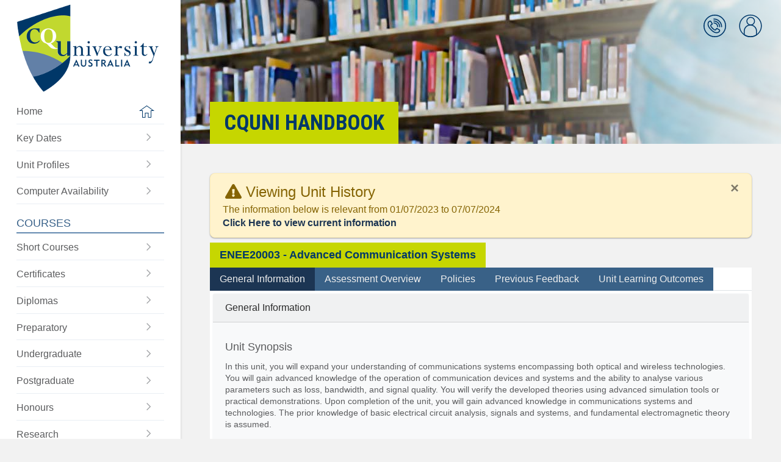

--- FILE ---
content_type: text/html; charset=UTF-8
request_url: https://handbook.cqu.edu.au/he/units/view/ENEE20003/HT2/2023
body_size: 109428
content:
<!DOCTYPE html>
<html lang="en">
<head>
    <title>CQUni Handbook</title>

    <!-- Meta -->
    <meta charset="UTF-8">
<!--[if IE]><meta http-equiv='X-UA-Compatible' content='IE=edge,chrome=1'><![endif]-->
<meta name="description" content="">
<meta name="viewport" content="width=device-width, initial-scale=1.0, maximum-scale=1.0, user-scalable=no">
    <!-- Favicons -->
    
    <script>var csrfToken = "rAcMqk0ON0ikBxdjPp3LK+zezSuy2AOz1aRFTHG3RbufwJ\/Hd\/LDFDWpuO59aFqIrVXsLwaEIOV+NuLYZ+hftTJsMpsx9Uk4je\/1SIG8YtCzk3F\/R9Mnja\/3p6ZHk\/BwBsyNjERYPrqUZokYZ+EY0A==";</script>





        <script type="text/javascript" src="/vendor/jquery/jquery-3.3.1.min.js"></script>
    <script type="text/javascript" src="/vendor/modernizr/modernizr.js"></script>
    <!-- Show loading screen -->
    <script type="text/javascript">
        $(window).on('load', function() {
            setTimeout(function() {
                $('#loading').fadeOut( 400, "linear" );
            }, 300);
        });
    </script>
        <!-- Theme layout -->
    <script type="text/javascript" src="/js/cqu/cqu_layout.js"></script>
    <!-- Initialise components -->
    <script type="text/javascript" src="/js/cqu/cqu_init.js"></script>

    <script type="text/javascript" src="/js/cqu/cqu_util.js"></script>
    <script type="text/javascript" src="/js/cqu/collapsable.js"></script>
    
    <!-- popper.js -->
    <script type="text/javascript" src="/vendor/popper/popper.min.js"></script>
    <script type="text/javascript" src="/vendor/tooltip/tooltip.min.js"></script>

    <!-- Bootstrap V4 -->
    <script type="text/javascript" src="/vendor/tether/tether.1.2.4.min.js"></script>
    <script type="text/javascript" src="/vendor/bootstrap4/js/bootstrap.min.js"></script>

    <script>
    $(function () {
        $('[data-toggle="tooltip"]').tooltip();
    })
    </script>

    <!-- CSS -->
    <!-- Bootstrap CSS -->

<!-- CQU Styles and Themes -->








        <!-- Bootstrap 3 CSS -->
    <!-- <link rel="stylesheet" type="text/css" href="/vendor/bootstrap3/css/bootstrap.css"> -->
    <!-- Bootstrap 4 CSS -->
    <link rel="stylesheet" type="text/css" href="/vendor/bootstrap4/css/bootstrap.min.css">
        <!-- Bootstrap Checkbox - confirmed with 3. Unknown with 4 -->
    <link rel="stylesheet" type="text/css" href="/vendor/awesome-bootstrap-checkbox/awesome-bootstrap-checkbox.css">
    <!-- Yet Another Mega menu -->
    <!-- <link rel="stylesheet" type="text/css" href="/vendor/yamm/yamm.css"> -->
        <!-- ICONS -->
    <!-- <link rel="stylesheet" type="text/css" href="/vendor/fontawesome/css/font-awesome.css"> -->
    <!-- <link rel="stylesheet" href="https://use.fontawesome.com/releases/v5.0.10/css/all.css" integrity="sha384-+d0P83n9kaQMCwj8F4RJB66tzIwOKmrdb46+porD/OvrJ+37WqIM7UoBtwHO6Nlg" crossorigin="anonymous"> old way -->
    <script defer src="https://use.fontawesome.com/releases/v5.15.4/js/all.js" integrity="sha384-rOA1PnstxnOBLzCLMcre8ybwbTmemjzdNlILg8O7z1lUkLXozs4DHonlDtnE7fpc" crossorigin="anonymous"></script>
        <link rel="stylesheet" type="text/css" href="/css/cqu/cqu_layout.css">
    <link rel="stylesheet" type="text/css" href="/css/cqu/cqu_icons.css">
    <link rel="stylesheet" type="text/css" href="/css/cqu/cqu_helpers.css">
    <link rel="stylesheet" type="text/css" href="/css/cqu/cqu.css">
    <link rel="stylesheet" type="text/css" href="/css/cqu/cqu_switch.css">

    <meta rel="canonical" href="https://handbook.cqu.edu.au/he/units/view/ENEE20003">
    <!-- GTM -->
    <!-- Google Tag Manager -->
<script>(function(w,d,s,l,i){w[l]=w[l]||[];w[l].push({'gtm.start':
new Date().getTime(),event:'gtm.js'});var f=d.getElementsByTagName(s)[0],
j=d.createElement(s),dl=l!='dataLayer'?'&l='+l:'';j.async=true;j.src=
'https://www.googletagmanager.com/gtm.js?id='+i+dl;f.parentNode.insertBefore(j,f);
})(window,document,'script','dataLayer','GTM-MGXBN5H');</script>
<!-- End Google Tag Manager -->

    </head>
    <body class="">
        <!-- GTM noscript -->
        <!-- Google Tag Manager (noscript) -->
<noscript><iframe src="https://www.googletagmanager.com/ns.html?id=GTM-MGXBN5H"
height="0" width="0" style="display:none;visibility:hidden"></iframe></noscript>
<!-- End Google Tag Manager (noscript) -->

        <div class="site-container">

            <div id="main-navigation" class="main-menu">
                <div class="main-menu__container">

    <div class="main-menu__logo">
        <a href="/">
            <img src="/img/cqu-logo.png" alt="CQUni Handbook">
        </a>
    </div>

    <div class="main-menu__content">
        <div class="main-menu__section main-menu__one">
            <div class="main-menu__level-one">
                <ul class="main-menu__list ">
                    <li class="main-menu__item">
                        <a class="main-menu__link main-menu__home " href="/">
                            <span class="main-menu__label">Home</span>
                            <span class="main-menu__icon icon__home-icon"></span>
                        </a>
                    </li>
                    <li class="main-menu__item">
                        <a class="main-menu__link" href="/facet/key-dates/index">
                            <span class="main-menu__label">
                                Key Dates
                            </span>
                            <span class="main-menu__icon icon__right-arrow"></span>
                        </a>
                    </li>
                    <li class="main-menu__item">
                        <a class="main-menu__link" href="/facet/unit-profiles/index">
                            <span class="main-menu__label">
                                Unit Profiles
                            </span>
                            <span class="main-menu__icon icon__right-arrow"></span>
                        </a>
                    </li>
                    <li class="main-menu__item">
                        <a class="main-menu__link" href="/computer-availability/index">
                            <span class="main-menu__label">
                                Computer Availability
                            </span>
                            <span class="main-menu__icon icon__right-arrow"></span>
                        </a>
                    </li>
                                    </ul>
            </div>
        </div>

        <div class="main-menu__section main-menu__cqu-courses">
            <h2>Courses</h2>
            <ul class="main-menu__level-one">
                <li class="main-menu__item">
                    <a class="main-menu__link" href="/vet/courses/short-courses">
                        <span class="main-menu__label">
                            Short Courses
                        </span>
                        <span class="main-menu__icon icon__right-arrow"></span>
                    </a>
                </li>

                <li class="main-menu__item">
                    <a class="main-menu__link" href="/vet/courses/certificates">
                        <span class="main-menu__label">
                            Certificates
                        </span>
                        <span class="main-menu__icon icon__right-arrow"></span>
                    </a>
                </li>

                <li class="main-menu__item">
                    <a class="main-menu__link" href="/vet/courses/diplomas">
                        <span class="main-menu__label">
                            Diplomas
                        </span>
                        <span class="main-menu__icon icon__right-arrow"></span>
                    </a>
                </li>
                <li class="main-menu__item">
                    <a class="main-menu__link" href="/he/courses/preparatory">
                        <span class="main-menu__label">
                            Preparatory
                        </span>
                        <span class="main-menu__icon icon__right-arrow"></span>
                    </a>
                </li>
                <li class="main-menu__item">
                    <a class="main-menu__link" href="/he/courses/undergraduate">
                        <span class="main-menu__label">
                            Undergraduate
                        </span>
                        <span class="main-menu__icon icon__right-arrow"></span>
                    </a>
                </li>
                <li class="main-menu__item">
                    <a class="main-menu__link" href="/he/courses/postgraduate">
                        <span class="main-menu__label">
                            Postgraduate
                        </span>
                        <span class="main-menu__icon icon__right-arrow"></span>
                    </a>
                </li>
                <li class="main-menu__item">
                    <a class="main-menu__link" href="/he/courses/honours">
                        <span class="main-menu__label">
                            Honours
                        </span>
                        <span class="main-menu__icon icon__right-arrow"></span>
                    </a>
                </li>
                <li class="main-menu__item">
                    <a class="main-menu__link" href="/he/courses/research">
                        <span class="main-menu__label">
                            Research
                        </span>
                        <span class="main-menu__icon icon__right-arrow"></span>
                    </a>
                </li>
                <li class="main-menu__item">
                    <a class="main-menu__link" href="/he/open-courses/">
                        <span class="main-menu__label">
                            Be Different
                        </span>
                        <span class="main-menu__icon icon__right-arrow"></span>
                    </a>
                </li>
            </ul>
        </div>

        <div class="main-menu__section main-menu__cqu-other">
            <h2>Plan My Study</h2>

            <ul class="main-menu__level-one">

                <li class="main-menu__item">
                    <a class="main-menu__link" href="/he/units/index">
                        <span class="main-menu__label">
                            Units
                        </span>
                        <span class="main-menu__icon icon__right-arrow"></span>
                    </a>
                </li>

                
                <li class="main-menu__item">
                    <a class="main-menu__link" href="/facet/planning/index">
                        <span class="main-menu__label">
                            Planning Tools
                        </span>
                        <span class="main-menu__icon icon__right-arrow"></span>
                    </a>
                </li>

                <li class="main-menu__item">
                    <a class="main-menu__link" href="/facet/timetables/index">
                        <span class="main-menu__label">
                            Timetables
                        </span>
                        <span class="main-menu__icon icon__right-arrow"></span>
                    </a>
                </li>
                <li class="main-menu__item">
                    <a class="main-menu__link" href="/facet/residential-schools">
                        <span class="main-menu__label">
                            Residential Schools
                        </span>
                        <span class="main-menu__icon icon__right-arrow"></span>
                    </a>
                </li>
                <li class="main-menu__item">
                    <a class="main-menu__link" href="/facet/useful-links">
                        <span class="main-menu__label">
                            Useful Links
                        </span>
                        <span class="main-menu__icon icon__right-arrow"></span>
                    </a>
                </li>

            </ul>
        </div>
    </div>
</div>

<div id='mainMenuHideShow' class="main-menu__mobile-toggle">
    <a href="#" class="main-menu__toggle-link">
        <span class="visuallyhidden">Toggle the main menu</span>
    </a>
</div>
            </div>

            <div class="page-container">
                
<div class="header__mobile">
    <div class="header__mobile-logo">
        <a href="/">
            <img src="/img/cqu-logo.png" alt="CQUni Handbook">
        </a>
    </div>

    <div class="header__mobile-actions d-print-none">
        <div class="header__mobile-menu">
            <a class="header__mobile-menu-label" href="#">Menu</a>
        </div>
        <div class="header__mobile-links">
            <div class="header__quicklinks">
                <div class="quicklinks-item__container">
                    <a class="icon-link icon__profile" href="#">
                    <span class="visuallyhidden">CQUni Handbook</span>
                    </a>
                    <div class="quicklink-menu">
                        <div class="quicklink-menu__triangle"></div>
                        <div class="quicklink-menu__content"></div>
                    </div>
                </div>
            </div>
        </div>
    </div>
</div>

<div class="main-menu__underlay"></div>

<header id='headerImage' class="header d-print-none" style="background-position: center center">
    <div class="header__quicklinks">
        <ul class="quicklinks-list">
            <li class="quicklinks-item quicklink--phonebook">
                <div class="quicklinks-item__container">
                    <a href="/facet/uni-contacts" class="icon-link icon__phonebook">
                        <span class="visuallyhidden">CQUni Phonebook</span>
                    </a>
                    <span class="cqu-tooltip cqu-tooltip--below">CQUni Phonebook</span>

                </div>
            </li>

            <li class="quicklinks-item quicklink--profile">
                <div id='profileHideShow' class="quicklinks-item__container">
                    <a href="#" class="icon-link icon__profile" id="icon__profile">
                        <span class="visuallyhidden">User Quick links</span>
                    </a>
                    <span class="cqu-tooltip cqu-tooltip--below">Profile</span>
                </div>

                <div class="quicklink-menu">
                    <div class="quicklink-menu__triangle"></div>
                    <div class="quicklink-menu__content">
                                                    <span class="quicklink-menu__title">
                                <span class="">
                                    Welcome
                                </span>
                            </span>
                                                <ul class="quicklink-menu__list">
                            <li class="quicklink-menu__item">
                                <a href="https://my.cqu.edu.au" class="quicklink-menu__link ">
                                    <span class="quicklink-menu__label">MyCQU</span>
                                    <span class="quicklink-menu__icon icon__right-arrow"></span>
                                </a>
                            </li>

                            <!-- Show the Impersonate Student button if they have the role -->
                            
                                                                                            <li class="quicklink-menu__item">
                                    <form name="post_69780959d997f982887705" style="display:none;" method="post" action="/social-auth/login/azure-ad?redirect=%2Fhe%2Funits%2Fview%2FENEE20003%2FHT2%2F2023"><input type="hidden" name="_method" value="GET"><input type="hidden" name="_csrfToken" value="rAcMqk0ON0ikBxdjPp3LK+zezSuy2AOz1aRFTHG3RbufwJ/Hd/LDFDWpuO59aFqIrVXsLwaEIOV+NuLYZ+hftTJsMpsx9Uk4je/1SIG8YtCzk3F/R9Mnja/3p6ZHk/BwBsyNjERYPrqUZokYZ+EY0A=="></form><a href="#" class="quicklink-menu__link link__login" nofollow="nofollow" onclick="document.post_69780959d997f982887705.submit(); event.returnValue = false; return false;"><span class="quicklink-menu__label">Log into CQUni Handbook</span><span class="quicklink-menu__icon icon__right-arrow"></span></a>                                </li>
                            
                                                    </ul>
                    </div>
                </div>
            </li>
        </ul>
    </div>

    <div class="inner">
       <div class="header__content">
            <div class="header__title block-heading d-print-none">
                CQUni Handbook            </div>
       </div>
    </div>
</header>

<script>
    $('.link__cache').on('click', function (e) {
        var url = "/cache/clear-all";
        $("#cache-icon").attr("data-prefix", "fas").attr("data-icon", "spinner").addClass('fa-pulse');
        $.ajax({
            url: url,
            headers: {
                "X-CSRF-Token" : csrfToken
            },
            type: 'POST'
        })
        .done(function(response) {
            $("#cache-icon").attr("data-icon", "check").removeClass("fa-pulse");
            setTimeout(function() {
                $('#cache-icon').attr("data-prefix", "far").attr("data-icon", "circle");
            }, 3000);
        })
        .fail(function(response) {
            $("#cache-icon").attr("data-icon", "check").removeClass("fa-pulse");
            setTimeout(function() {
                $('#cache-icon').attr("data-prefix", "far").attr("data-icon", "circle");
            }, 3000);
        });
    });
</script>

                <main id="main" class="main" role="main">
                    <div class="inner">
                            
            
<div class='mb-1 alert alert-warning depth-1 mb-2  rounded8 text-size-smaller text-size-md-small'   >
            <button type="button" class="close" data-dismiss="alert">×</button>
                <h3 class = 'm-1 p-0 text-size-medium text-size-md-large'>
            <i class='fas fa-exclamation-triangle'></i>
            Viewing Unit History        </h3>
        The information below is relevant from 01/07/2023 to 07/07/2024<br/><a class="font-weight-bold" href="/he/units/view/ENEE20003">Click Here to view current information</a></div>    
    <div class='cqu-box'>

        <div class="d-flex justify-content-between flex-wrap">
            <h2 class='cqu-box-header'>
                ENEE20003 - Advanced Communication Systems            </h2>

            <div class='cqu-box-content p-0 m-0'>

                <ul class="nav nav-tabs nav-expand d-print-none" id="unitTab" role="tablist">
                    <li class="nav-item">
                        <a
                            class="nav-link active"
                            id="general-information-tab"
                            href="#general-information"
                            role="tab"
                            data-toggle="tab"
                            aria-controls=""
                            aria-selected="true"
                        >
                            General Information
                        </a>
                    </li>
                    <li class="nav-item">
                        <a
                            class="nav-link"
                            id="assessment-overview-tab"
                            href="#assessment-overview"
                            role="tab"
                            data-toggle="tab"
                            aria-controls=""
                            aria-selected="true"
                        >
                        Assessment Overview
                    </a>
                    </li>
                    <li class="nav-item">
                        <a
                            class="nav-link"
                            id="policies-tab"
                            href="#policies"
                            role="tab"
                            data-toggle="tab"
                            aria-controls=""
                            aria-selected="true"
                        >
                        Policies
                    </a>
                    </li>
                    <li class="nav-item">
                        <a
                            class="nav-link"
                            id="previous-feedback-tab"
                            href="#previous-feedback"
                            role="tab"
                            data-toggle="tab"
                            aria-controls=""
                            aria-selected="true"
                        >
                        Previous Feedback
                    </a>
                    </li>
                                        <li class="nav-item">
                        <a
                            class="nav-link"
                            id="unit-learning-outcomes-tab"
                            href="#unit-learning-outcomes"
                            role="tab"
                            data-toggle="tab"
                            aria-controls=""
                            aria-selected="true"
                        >
                        Unit Learning Outcomes
                    </a>
                    </li>
                                    </ul>
                <div class="tab-content" id="unitTabContent">
                    <div
                        class="tab-pane fade show active"
                        role="tabpanel"
                        id="general-information"
                        aria-labelledby="general-information-tab"
                    >
                        <div class="card bg-light border-light m-1">
                            <div class="card-header">
                                General Information
                            </div>
                            <div class="card-body">
                                <h4 class="card-title">Unit Synopsis</h4>
                                <p class="card-text">
                                    In this unit, you will expand your understanding of communications systems encompassing both optical and wireless technologies. You will gain advanced knowledge of the operation of communication devices and systems and the ability to analyse various parameters such as loss, bandwidth, and signal quality. You will verify the developed theories using advanced simulation tools or practical demonstrations. Upon completion of the unit, you will gain advanced knowledge in communications systems and technologies. The prior knowledge of basic electrical circuit analysis, signals and systems, and fundamental electromagnetic theory is assumed.                                </p>

                                <h4 class="card-title">Details</h4>
                                    <div class='row'>
                                    <div id="unit-details" class="table-responsive-md col-xl-9">
                                        <table class="table table-striped table-bordered table-light text-size-smaller text-size-md-small">
                                        <tbody>
                                            <tr>
                                                <th scope="row" class="w-50">Level</th>
                                                <td>Postgraduate</td>
                                            </tr>
                                            <tr>
                                                <th scope="row">Unit Level</th>
                                                <td>
                                                    9                                                </td>
                                            </tr>
                                            <tr>
                                                <th scope="row">Credit Points</th>
                                                <td>12</td>
                                            </tr>
                                            <tr>
                                                <th scope="row">Student Contribution Band</th>
                                                <td>SCA Band 2</td>
                                            </tr>
                                            <tr>
                                                <th scope="row">Fraction of Full-Time Student Load</th>
                                                <td>0.25</td>
                                            </tr>
                                            <tr>
                                                <th scope="row">Pre-requisites or Co-requisites</th>
                                                <td>
                                                    There are no pre-requisites for the unit.
                                                    <p class="mt-1">
                                                        <strong>Important note:</strong> Students enrolled in a subsequent unit who failed their pre-requisite unit,
                                                        should drop the subsequent unit before the census date or within 10 working days of Fail grade notification.
                                                        Students who do not drop the unit in this timeframe cannot later drop the unit without academic and financial liability.
                                                        See details in the <a href="https://www.cqu.edu.au/policy" target="_blank">Assessment Policy and Procedure (Higher Education Coursework)</a>.
                                                    </p>
                                                </td>
                                            </tr>
                                            <tr>
                                                <th scope="row">Class Timetable</th>
                                                <td>
                                                    <a
                                                        target='_blank'
                                                        href="/facet/timetables/index?unit-code=ENEE20003"
                                                    >
                                                        View Unit Timetable <sup><i class="fas fa-external-link-alt"></i></sup>
                                                    </a>
                                                </td>
                                            </tr>
                                            <tr>
                                                <th scope="row">Residential School</th>
                                                <td>
                                                    Compulsory Residential School                                                                                                            <br/>
                                                        <a target='_blank' href="/facet/residential-schools/index/ENEE20003">
                                                            View Unit Residential School <sup><i class="fas fa-external-link-alt"></sup></i>
                                                        </a>
                                                                                                    </td>
                                            </tr>
                                        </tbody>
                                        </table>
                                    </div>
                                </div>

                                <h4 class="card-title">
                                    Unit Availabilities from Term 2 - 2023                                </h4>

                                
                                                                    <div class='row'>
                                                                                                                                <div class='col-12 col-md-6 col-xl-4 pb-1 mb-2 text-size-smaller text-size-md-small'>
                                                <div class='mc-card depth-1 h-100'>
                                                    <div class='mc-card-header'>

                                                         Term 2 - 2024
                                                        
                                                        <a
                                                            href="/facet/unit-profiles/profile/ENEE20003/2024/HT2"
                                                            target="_blank"
                                                            class="float-right"
                                                            title="View this Term's Unit Profile"
                                                        >
                                                            <small>
                                                                Profile
                                                            </small>
                                                            <i class="fas fa-external-link-square-alt"></i>
                                                        </a>

                                                    </div>
                                                    <div class='mc-card-body'>
                                                        <div class="row">
                                                                                                                            <div class='col-md-6'>
                                                                    Melbourne                                                                </div>
                                                                                                                            <div class='col-md-6'>
                                                                    Mixed Mode                                                                </div>
                                                                                                                            <div class='col-md-6'>
                                                                    Rockhampton                                                                </div>
                                                                                                                    </div>
                                                    </div>
                                                </div>
                                            </div>
                                                                                                                                <div class='col-12 col-md-6 col-xl-4 pb-1 mb-2 text-size-smaller text-size-md-small'>
                                                <div class='mc-card depth-1 h-100'>
                                                    <div class='mc-card-header'>

                                                         Term 2 - 2025
                                                        
                                                        <a
                                                            href="/facet/unit-profiles/profile/ENEE20003/2025/HT2"
                                                            target="_blank"
                                                            class="float-right"
                                                            title="View this Term's Unit Profile"
                                                        >
                                                            <small>
                                                                Profile
                                                            </small>
                                                            <i class="fas fa-external-link-square-alt"></i>
                                                        </a>

                                                    </div>
                                                    <div class='mc-card-body'>
                                                        <div class="row">
                                                                                                                            <div class='col-md-6'>
                                                                    Melbourne                                                                </div>
                                                                                                                            <div class='col-md-6'>
                                                                    Mixed Mode                                                                </div>
                                                                                                                            <div class='col-md-6'>
                                                                    Rockhampton                                                                </div>
                                                                                                                    </div>
                                                    </div>
                                                </div>
                                            </div>
                                                                                                                                <div class='col-12 col-md-6 col-xl-4 pb-1 mb-2 text-size-smaller text-size-md-small'>
                                                <div class='mc-card depth-1 h-100'>
                                                    <div class='mc-card-header'>

                                                         Term 2 - 2026
                                                        
                                                        <a
                                                            href="/facet/unit-profiles/profile/ENEE20003/2026/HT2"
                                                            target="_blank"
                                                            class="float-right"
                                                            title="View this Term's Unit Profile"
                                                        >
                                                            <small>
                                                                Profile
                                                            </small>
                                                            <i class="fas fa-external-link-square-alt"></i>
                                                        </a>

                                                    </div>
                                                    <div class='mc-card-body'>
                                                        <div class="row">
                                                                                                                            <div class='col-md-6'>
                                                                    Melbourne                                                                </div>
                                                                                                                            <div class='col-md-6'>
                                                                    Mixed Mode                                                                </div>
                                                                                                                            <div class='col-md-6'>
                                                                    Rockhampton                                                                </div>
                                                                                                                    </div>
                                                    </div>
                                                </div>
                                            </div>
                                                                            </div>
                                
                                <br style="clear:both" />

                                <h4 class="card-title">Attendance Requirements</h4>
                                <p class="card-text">
                                    All on-campus students are expected to attend scheduled classes - in some units, these classes are identified as a mandatory (pass/fail) component and attendance is compulsory. International students, on a student visa, must maintain a full time study load and meet both attendance and academic progress requirements in each study period (satisfactory attendance for International students is defined as maintaining at least an 80% attendance record).                                </p>
                            </div>
                        </div>

                    </div>
                    <div
                        class="tab-pane fade"
                        role="tabpanel"
                        id="assessment-overview"
                        aria-labelledby="assessment-overview-tab"
                    >
                        <div class="card bg-light border-light m-1">
                            <div class="card-header">
                                Assessment Overview
                            </div>
                            <div class="card-body">
                                <h4 class="card-title">Recommended Student Time Commitment</h4>
                                <p class="card-text">
                                    Each 12-credit Postgraduate unit at CQUniversity requires an overall time commitment of an average of 25 hours of study per week, making a total of 300 hours for the unit.                                </p>

                                <h4 class="card-title">Assessment Tasks</h4>

                                                                <div class="table-responsive-md">
                                    <table class="table table-striped table-bordered table-light text-size-smaller text-size-md-small">
                                    <tr>
                                        <th class="w-75">Assessment Task</th>
                                        <th class="text-center w-25" >Weighting</th>
                                    </tr>
                                                                        <tr>
                                        <td>1. Online Quiz(zes)</td>
                                        <td class="text-center">20%</td>
                                    </tr>
                                                                        <tr>
                                        <td>2. Written Assessment</td>
                                        <td class="text-center">20%</td>
                                    </tr>
                                                                        <tr>
                                        <td>3. Project (applied)</td>
                                        <td class="text-center">20%</td>
                                    </tr>
                                                                        <tr>
                                        <td>4. Online Test</td>
                                        <td class="text-center">40%</td>
                                    </tr>
                                                                        </table>
                                </div>

                                
                                <p class="card-text">This is a graded unit: your overall grade will be calculated from the marks or grades for each assessment task, based on the relative weightings shown in the table above. You must obtain an overall mark for the unit of at least 50%, or an overall grade of ‘pass’ in order to pass the unit. If any ‘pass/fail’ tasks are shown in the table above they must also be completed successfully (‘pass’ grade). You must also meet any minimum mark requirements specified for a particular assessment task, as detailed in the ‘assessment task’ section (note that in some instances, the minimum mark for a task may be greater than 50%).</p><p class="card-text"><a href="https://www.cqu.edu.au/policy" target="_blank">Consult the University's <strong>Grades and Results Policy</strong> for more details of interim results and final grades <sup><i class="fas fa-external-link-alt"></i></sup></a></p>
                                <h4 class="card-title">Past Exams</h4>

                                                                                                        
<div class='mb-1 alert alert-info  rounded8 text-size-smaller text-size-md-small' >
            <button type="button" class="close" data-dismiss="alert">×</button>
                <i class='fas fa-question-circle'></i>
        To view Past Exams, <form name="post_69780959d96aa673034264" style="display:none;" method="post" action="/social-auth/login/azure-ad?redirect=%2Fhe%2Funits%2Fview%2FENEE20003%2FHT2%2F2023"><input type="hidden" name="_method" value="GET"><input type="hidden" name="_csrfToken" value="rAcMqk0ON0ikBxdjPp3LK+zezSuy2AOz1aRFTHG3RbufwJ/Hd/LDFDWpuO59aFqIrVXsLwaEIOV+NuLYZ+hftTJsMpsx9Uk4je/1SIG8YtCzk3F/R9Mnja/3p6ZHk/BwBsyNjERYPrqUZokYZ+EY0A=="></form><a href="#" nofollow="nofollow" onclick="document.post_69780959d96aa673034264.submit(); event.returnValue = false; return false;">please login</a></div>                                
                            </div>
                        </div>

                    </div>
                    <div
                        class="tab-pane fade"
                        role="tabpanel"
                        id="policies"
                        aria-labelledby="policies-tab"
                    >

                        <div class="card bg-light border-light m-1">
                            <div class="card-header">
                                Policies
                            </div>
                            <div class="card-body">

                                <p class="card-text">
                                    All University policies are available on the
                                    <a href="https://www.cqu.edu.au/policy" target="_blank">Policy web site</a>,
                                    however you may wish to directly view the following policies below.
                                </p>

                                <div class="row pb-4">
                                                                            <div class='col-12 pb-2'>
                                            <div class='mc-card-white depth-1 depth-2-hover h-100'>
                                                <a href='https://www.cqu.edu.au/policy' target='_blank' class="no-link">
                                                    <div class='mc-card-body p-3'>

                                                        <span class='fas fa-external-link-alt'></span>
                                                        Assessment Policy and Procedure (Higher Education Coursework)                                                    </div>
                                                </a>
                                            </div>
                                        </div>
                                                                            <div class='col-12 pb-2'>
                                            <div class='mc-card-white depth-1 depth-2-hover h-100'>
                                                <a href='https://www.cqu.edu.au/policy' target='_blank' class="no-link">
                                                    <div class='mc-card-body p-3'>

                                                        <span class='fas fa-external-link-alt'></span>
                                                        Grades and Results Policy                                                    </div>
                                                </a>
                                            </div>
                                        </div>
                                                                            <div class='col-12 pb-2'>
                                            <div class='mc-card-white depth-1 depth-2-hover h-100'>
                                                <a href='https://www.cqu.edu.au/policy' target='_blank' class="no-link">
                                                    <div class='mc-card-body p-3'>

                                                        <span class='fas fa-external-link-alt'></span>
                                                        Review of Grade Procedure                                                    </div>
                                                </a>
                                            </div>
                                        </div>
                                                                            <div class='col-12 pb-2'>
                                            <div class='mc-card-white depth-1 depth-2-hover h-100'>
                                                <a href='https://www.cqu.edu.au/policy' target='_blank' class="no-link">
                                                    <div class='mc-card-body p-3'>

                                                        <span class='fas fa-external-link-alt'></span>
                                                        Student Academic Integrity Policy and Procedure                                                    </div>
                                                </a>
                                            </div>
                                        </div>
                                                                            <div class='col-12 pb-2'>
                                            <div class='mc-card-white depth-1 depth-2-hover h-100'>
                                                <a href='https://www.cqu.edu.au/policy' target='_blank' class="no-link">
                                                    <div class='mc-card-body p-3'>

                                                        <span class='fas fa-external-link-alt'></span>
                                                        Monitoring Academic Progress (MAP) Policy and Procedure - Domestic Students                                                    </div>
                                                </a>
                                            </div>
                                        </div>
                                                                            <div class='col-12 pb-2'>
                                            <div class='mc-card-white depth-1 depth-2-hover h-100'>
                                                <a href='https://www.cqu.edu.au/policy' target='_blank' class="no-link">
                                                    <div class='mc-card-body p-3'>

                                                        <span class='fas fa-external-link-alt'></span>
                                                        Monitoring Academic Progress (MAP) Policy and Procedure - International Students                                                    </div>
                                                </a>
                                            </div>
                                        </div>
                                                                            <div class='col-12 pb-2'>
                                            <div class='mc-card-white depth-1 depth-2-hover h-100'>
                                                <a href='https://www.cqu.edu.au/policy' target='_blank' class="no-link">
                                                    <div class='mc-card-body p-3'>

                                                        <span class='fas fa-external-link-alt'></span>
                                                        Student Refund and Credit Balance Policy and Procedure                                                    </div>
                                                </a>
                                            </div>
                                        </div>
                                                                            <div class='col-12 pb-2'>
                                            <div class='mc-card-white depth-1 depth-2-hover h-100'>
                                                <a href='https://www.cqu.edu.au/policy' target='_blank' class="no-link">
                                                    <div class='mc-card-body p-3'>

                                                        <span class='fas fa-external-link-alt'></span>
                                                        Complaints Policy and Procedure                                                    </div>
                                                </a>
                                            </div>
                                        </div>
                                                                            <div class='col-12 pb-2'>
                                            <div class='mc-card-white depth-1 depth-2-hover h-100'>
                                                <a href='https://www.cqu.edu.au/policy' target='_blank' class="no-link">
                                                    <div class='mc-card-body p-3'>

                                                        <span class='fas fa-external-link-alt'></span>
                                                        Information and Communications Technology Acceptable Use Policy and Procedure                                                    </div>
                                                </a>
                                            </div>
                                        </div>
                                                                    </div>

                                <p class="card-text">
                                    This list is not an exhaustive list of all University policies. The full list of policies are available on the
                                    <a href="https://www.cqu.edu.au/policy" target="_blank">Policy web site <sup><i class="fas fa-external-link-alt"></i></sup></a>.
                                </p>

                            </div>
                        </div>

                    </div>
                    <div
                        class="tab-pane fade"
                        role="tabpanel"
                        id="previous-feedback"
                        aria-labelledby="previous-feedback-tab"
                    >

                        <div class="card bg-light border-light m-1">
                            <div class="card-header">
                                Previous Feedback
                            </div>
                            <div class="card-body">
                                <!-- Calendar -->






























<!-- jqCloud plugin to build word clouds or tag clouds  -->

<!-- intro.js  -->

    <link rel="stylesheet" type="text/css" href="/vendor/chartist/chartist.min.css"/>
    <script type="text/javascript" src="/vendor/chartist/chartist.min.js"> </script>    

<p class="card-text text-primary">Term 2 - 2025 : The overall satisfaction for students in the last offering of this course was 100.00% (`Agree` and `Strongly Agree` responses), based on a 13.33% response rate.</p>

<h4 class="card-title">Feedback, Recommendations and Responses</h4>
<p class="card-text">Every unit is reviewed for enhancement each year. At the most recent review, the following staff and student feedback items were identified and recommendations were made.</p>

<div class="row">
            <div class='col-12 col-xl-6 pb-1 mb-2'>
            <div class='mc-card depth-1 h-100'>
                <div class='mc-card-header'>
                    Source: SUTE                </div>
                <div class='mc-card-body-small'>
                    <div class='w-100 font-weight-bold'>
                        Feedback
                    </div>
                    <div class='w-100 mb-2'>
                        Audio and video equipment often malfunctioned at the start of class, resulting in lost class time.                    </div>

                    <div class='w-100 font-weight-bold'>
                        Recommendation
                    </div>
                    <div class='w-100 mb-2'>
                        Classroom audio and video equipment should be checked before the start of class.                    </div>
                    <div class='w-100 font-weight-bold'>
                        Action Taken
                    </div>
                    <div class='w-100'>
                                                    Classroom equipment was checked for proper functioning before each class.                                            </div>
                </div>
            </div>
        </div>
            <div class='col-12 col-xl-6 pb-1 mb-2'>
            <div class='mc-card depth-1 h-100'>
                <div class='mc-card-header'>
                    Source: SUTE                </div>
                <div class='mc-card-body-small'>
                    <div class='w-100 font-weight-bold'>
                        Feedback
                    </div>
                    <div class='w-100 mb-2'>
                        The relevance of the unit materials to the degree should be provided to students.                    </div>

                    <div class='w-100 font-weight-bold'>
                        Recommendation
                    </div>
                    <div class='w-100 mb-2'>
                        The relevance of the materials to the degree and future career should be explained in class.                    </div>
                    <div class='w-100 font-weight-bold'>
                        Action Taken
                    </div>
                    <div class='w-100'>
                                                    Explanations and examples illustrating the use and relevance of unit materials and concepts were provided in class as appropriate.                                            </div>
                </div>
            </div>
        </div>
            <div class='col-12 col-xl-6 pb-1 mb-2'>
            <div class='mc-card depth-1 h-100'>
                <div class='mc-card-header'>
                    Source: UC's observation                </div>
                <div class='mc-card-body-small'>
                    <div class='w-100 font-weight-bold'>
                        Feedback
                    </div>
                    <div class='w-100 mb-2'>
                        Limited licenses of the VPI Photonics Design Suite created challenges for completing the design assessment.                    </div>

                    <div class='w-100 font-weight-bold'>
                        Recommendation
                    </div>
                    <div class='w-100 mb-2'>
                        Students should be advised to begin the design assignment early and use the booking form efficiently to ensure fair and effective access to the software.                    </div>
                    <div class='w-100 font-weight-bold'>
                        Action Taken
                    </div>
                    <div class='w-100'>
                                                    In Progress
                                            </div>
                </div>
            </div>
        </div>
            <div class='col-12 col-xl-6 pb-1 mb-2'>
            <div class='mc-card depth-1 h-100'>
                <div class='mc-card-header'>
                    Source: UC's observation                </div>
                <div class='mc-card-body-small'>
                    <div class='w-100 font-weight-bold'>
                        Feedback
                    </div>
                    <div class='w-100 mb-2'>
                        The range of topics covered may have been too extensive for a one-term unit.                    </div>

                    <div class='w-100 font-weight-bold'>
                        Recommendation
                    </div>
                    <div class='w-100 mb-2'>
                        The unit content should be revised to focus on key topics and streamline secondary material.                    </div>
                    <div class='w-100 font-weight-bold'>
                        Action Taken
                    </div>
                    <div class='w-100'>
                                                    In Progress
                                            </div>
                </div>
            </div>
        </div>
    </div>                            </div>
                        </div>

                    </div>

                    
                    <div
                        class="tab-pane fade"
                        role="tabpanel"
                        id="unit-learning-outcomes"
                        aria-labelledby="unit-learning-outcomes-tab"
                    >

                        <div class="card bg-light border-light m-1">
                            <div class="card-header">
                                Unit learning Outcomes
                            </div>
                            <div class="card-body">
                                    <p class="card-text"><strong>On successful completion of this unit, you will be able to:</strong></p>

    <ol>
                    <li class=" text-size-smaller text-size-md-small">Analyse communications systems </li>
                    <li class=" text-size-smaller text-size-md-small">Calculate power, bandwidth and signal quality of communications systems</li>
                    <li class=" text-size-smaller text-size-md-small">Characterise common communications components and systems through simulations or measurements </li>
                    <li class=" text-size-smaller text-size-md-small">Design sophisticated communications systems and predict their performance</li>
                    <li class=" text-size-smaller text-size-md-small">Communicate professional engineering information including computer-based simulations and drawings using appropriate electrical engineering standards, terminology, and symbols</li>
                    <li class=" text-size-smaller text-size-md-small">Scope, plan, manage, and successfully complete engineering projects autonomously and in teams with a responsible, ethical, and professional attitude regarding the role of engineers.</li>
            </ol>

    <p class="card-text"><div>
	<div>
		The Learning Outcomes for this unit are linked with the Engineers Australia Stage 1 Competency Standards for Professional Engineers in the areas of 1. Knowledge and Skill Base, 2. Engineering Application Ability and 3. Professional and Personal Attributes at the following levels:<span style="white-space:pre"></span>
	</div>
	<div><b>
		Introductory</b><span style="white-space:pre"></span>
	</div>
	<div>
		3.1 Ethical conduct and professional accountability. (LO: 5N 6N )<span style="white-space:pre"></span>
	</div>
	<div>
		3.2 Effective oral and written communication in professional and lay domains. (LO: 5N 6N )<span style="white-space:pre"></span>
	</div>
	<div>
		3.5 Orderly management of self, and professional conduct. (LO: 5N 6N )<span style="white-space:pre"></span>
	</div>
	<div>
		3.6 Effective team membership and team leadership. (LO: 3N 4N 5N 6N )<span style="white-space:pre"></span>
	</div>
	<div><b>
		Intermediate</b><span style="white-space:pre"></span>
	</div>
	<div>
		1.2 Conceptual understanding of the mathematics, numerical analysis, statistics, and computer and information sciences which underpin the engineering discipline. (LO: 1I 2I 3I 4I )<span style="white-space:pre"></span>
	</div>
	<div>
		1.4 Discernment of knowledge development and research directions within the engineering discipline. (LO: 1I 2I 3I 4I )<span style="white-space:pre"></span>
	</div>
	<div>
		2.1 Application of established engineering methods to complex engineering problem solving. (LO: 1I 2I 3I 4I )<span style="white-space:pre"></span>
	</div>
	<div>
		2.3 Application of systematic engineering synthesis and design processes. (LO: 4I )<span style="white-space:pre"></span>
	</div>
	<div>
		2.4 Application of systematic approaches to the conduct and management of engineering projects. (LO: 2I 3I 4I 6I )<span style="white-space:pre"></span>
	</div>
	<div>
		3.4 Professional use and management of information. (LO: 1I 2I 3I 4I )<span style="white-space:pre"></span>
	</div>
	<div><b>
		Advanced</b><span style="white-space:pre"></span>
	</div>
	<div>
		1.1 Comprehensive, theory-based understanding of the underpinning natural and physical sciences and the engineering fundamentals applicable to the engineering discipline. (LO: 1I 2I 3I 4A )<span style="white-space:pre"></span>
	</div>
	<div>
		1.3 In-depth understanding of specialist bodies of knowledge within the engineering discipline. (LO: 1I 2A 3I 4A )<span style="white-space:pre"></span>
	</div>
	<div>
		2.2 Fluent application of engineering techniques, tools and resources. (LO: 1I 2I 3I 4A 5I 6I )<span style="white-space:pre"></span>
	</div>
	<div>
		<span style="white-space:pre"></span>
	</div>
	<div>
		<span style="white-space:pre"></span>
	</div>
	<div>
		<span style="white-space:pre"></span>
	</div>
	<div><i>
		</i></div><div><i><br></i></div><div><i>Note: LO refers to the Learning Outcome number(s) which link to the competency and the levels: N – Introductory, I – Intermediate and A - Advanced.</i></div><div><span style="white-space:pre"></span>
	</div>
	<div>
		Refer to the Engineering Postgraduate Units Moodle site for further information on the Engineers Australia's Stage 1 Competency Standard for Professional Engineers and course level mapping information<span style="white-space:pre"></span>
	</div>
	<div>
		<a href="https://moodle.cqu.edu.au/course/view.php?id=11382" target="_blank">https://moodle.cqu.edu.au/course/view.php?id=11382</a><span style="white-space:pre"></span>
	</div>
</div>

<div>
	<span style="white-space:pre"></span>
</div></p>

    <ul class="nav nav-tabs nav-expand" id="unitTab" role="tablist">
                            <li class="nav-item active">
                <a
                    href="#tabLO6"
                    data-toggle="tab"
                    class="nav-link active"
                    id="general-information-tab"
                    role="tab"
                    data-toggle="tab"
                    aria-controls=""
                    aria-selected="true"
                >
                    <small>Assessment Tasks to Learning Outcomes</small>
                </a>
            </li>
        
                    <li class="nav-item">
                <a
                    href="#tabLO7"
                    data-toggle="tab"
                    class="nav-link"
                    id="general-information-tab"
                    role="tab"
                    data-toggle="tab"
                    aria-controls=""
                    aria-selected="true"
                >
                    <small>Graduate Attributes to Learning Outcomes</small>
                </a>
            </li>
        
            </ul>


    <div class="tab-content"> <!-- sub tabs for alignments -->
    <!-- TAB FOR ASSESSMENT TASKS TO LEARNING OUTCOMES -->
        <div id="tabLO6" class="tab-pane active">

            <div class="row card-header mx-0 pb-2">
                <div class="col-xl-6 pl-0 pb-1">
                    <span class="text-size-smaller text-size-md-small">Alignment of Assessment Tasks to Learning Outcomes</span>
                </div>
                <div class="col-xl-6 px-0">
                </div>
            </div>

            <table class="table table-bordered table-light text-size-smaller text-size-lg-small alignmentDataTable">
                <tr>
                    <th rowspan="2" class="w-25">Assessment Tasks</th>
                    <th colspan="6">Learning Outcomes</th>
                </tr>

                <tr>
                                            <th title="Analyse communications systems " class="text-center">
                            1                        </th>
                                            <th title="Calculate power, bandwidth and signal quality of communications systems" class="text-center">
                            2                        </th>
                                            <th title="Characterise common communications components and systems through simulations or measurements " class="text-center">
                            3                        </th>
                                            <th title="Design sophisticated communications systems and predict their performance" class="text-center">
                            4                        </th>
                                            <th title="Communicate professional engineering information including computer-based simulations and drawings using appropriate electrical engineering standards, terminology, and symbols" class="text-center">
                            5                        </th>
                                            <th title="Scope, plan, manage, and successfully complete engineering projects autonomously and in teams with a responsible, ethical, and professional attitude regarding the role of engineers." class="text-center">
                            6                        </th>
                                    </tr>

                                    <tr>
                        <td>1 - Online Quiz(zes)</td>
                                                    <td class="text-center">
                                                                    &#8226;                                                                                                                                </td>
                                                    <td class="text-center">
                                                                                                                                        &#8226;                                                            </td>
                                                    <td class="text-center">
                                                                                                                                                                                                    </td>
                                                    <td class="text-center">
                                                                                                                                                                                                    </td>
                                                    <td class="text-center">
                                                                                                                                                                                                    </td>
                                                    <td class="text-center">
                                                                                                                                                                                                    </td>
                                            </tr>
                                    <tr>
                        <td>2 - Written Assessment</td>
                                                    <td class="text-center">
                                                                    &#8226;                                                                                                                                                                                                                                                                        </td>
                                                    <td class="text-center">
                                                                                                                                        &#8226;                                                                                                                                                                                                    </td>
                                                    <td class="text-center">
                                                                                                                                                                                                                                                                                                                                            </td>
                                                    <td class="text-center">
                                                                                                                                                                                                                                                                                                                                            </td>
                                                    <td class="text-center">
                                                                                                                                                                                                            &#8226;                                                                                                                                </td>
                                                    <td class="text-center">
                                                                                                                                                                                                                                                                                &#8226;                                                            </td>
                                            </tr>
                                    <tr>
                        <td>3 - Project (applied)</td>
                                                    <td class="text-center">
                                                                                                                                                                                                                                                                                                                                            </td>
                                                    <td class="text-center">
                                                                                                                                                                                                                                                                                                                                            </td>
                                                    <td class="text-center">
                                                                    &#8226;                                                                                                                                                                                                                                                                        </td>
                                                    <td class="text-center">
                                                                                                                                        &#8226;                                                                                                                                                                                                    </td>
                                                    <td class="text-center">
                                                                                                                                                                                                            &#8226;                                                                                                                                </td>
                                                    <td class="text-center">
                                                                                                                                                                                                                                                                                &#8226;                                                            </td>
                                            </tr>
                                    <tr>
                        <td>4 - Online Test</td>
                                                    <td class="text-center">
                                                                    &#8226;                                                                                                                                </td>
                                                    <td class="text-center">
                                                                                                                                        &#8226;                                                            </td>
                                                    <td class="text-center">
                                                                                                                                                                                                    </td>
                                                    <td class="text-center">
                                                                                                                                                                                                    </td>
                                                    <td class="text-center">
                                                                                                                                                                                                    </td>
                                                    <td class="text-center">
                                                                                                                                                                                                    </td>
                                            </tr>
                            </table>
        </div>  <!-- End of TAB 6 pane -->


        <!-- TAB FOR ASSESSMENT TASKS TO LEARNING OUTCOMES -->
        <div id="tabLO7" class="tab-pane">

            <div class="row card-header mx-0 pb-2">
                <div class="col-xl-6 pl-0 pb-1">
                    <span class="text-size-smaller text-size-md-small">Alignment of Graduate Attributes to Learning Outcomes</span>
                </div>
                <div class="col-xl-6 px-0">
                    <div class="row alignmentLegend text-right">
    
            <div class="col-sm-4"></div>
        <div class="col-sm-4">
            <span class="Professional text-center"> &#8226; </span>
            <span>Professional Level</span>
        </div>
        <div class="col-sm-4">
            <span class="Advanced text-center"> &#8226; </span>
            <span>Advanced Level</span>
        </div>

    </div>

                </div>
            </div>

            <table class="table table-bordered table-light text-size-smaller text-size-lg-small alignmentDataTable">
                <tr>
                    <th rowspan="2" class="w-25">Graduate Attributes</th>
                    <th colspan="6">Learning Outcomes</th>
                </tr>

                <tr>
                                    <th title="Analyse communications systems " class="text-center">
                        1                    </th>
                                    <th title="Calculate power, bandwidth and signal quality of communications systems" class="text-center">
                        2                    </th>
                                    <th title="Characterise common communications components and systems through simulations or measurements " class="text-center">
                        3                    </th>
                                    <th title="Design sophisticated communications systems and predict their performance" class="text-center">
                        4                    </th>
                                    <th title="Communicate professional engineering information including computer-based simulations and drawings using appropriate electrical engineering standards, terminology, and symbols" class="text-center">
                        5                    </th>
                                    <th title="Scope, plan, manage, and successfully complete engineering projects autonomously and in teams with a responsible, ethical, and professional attitude regarding the role of engineers." class="text-center">
                        6                    </th>
                                </tr>

                                    <tr>
                        <td>1 - Knowledge</td>
                                                    <td class="text-center">
                                                            <span class='Advanced'>&#8226;</span>                                                                                                                                                                                                                                            </td>
                                                    <td class="text-center">
                                                                                                                        <span class='Advanced'>&#8226;</span>                                                                                                                                                                                </td>
                                                    <td class="text-center">
                                                                                                                                                                                    <span class='Advanced'>&#8226;</span>                                                                                                                    </td>
                                                    <td class="text-center">
                                                                                                                                                                                                                                                <span class='Advanced'>&#8226;</span>                                                        </td>
                                                    <td class="text-center">
                                                                                                                                                                                                                                                                                                        </td>
                                                    <td class="text-center">
                                                                                                                                                                                                                                                                                                        </td>
                                            </tr>
                                    <tr>
                        <td>2 - Communication</td>
                                                    <td class="text-center">
                                                                                                                                                                                                                                            </td>
                                                    <td class="text-center">
                                                                                                                                                                                                                                            </td>
                                                    <td class="text-center">
                                                            <span class='Advanced'>&#8226;</span>                                                                                                                                                                                </td>
                                                    <td class="text-center">
                                                                                                                                                                                                                                            </td>
                                                    <td class="text-center">
                                                                                                                        <span class='Advanced'>&#8226;</span>                                                                                                                    </td>
                                                    <td class="text-center">
                                                                                                                                                                                    <span class='Advanced'>&#8226;</span>                                                        </td>
                                            </tr>
                                    <tr>
                        <td>3 - Cognitive, technical and creative skills</td>
                                                    <td class="text-center">
                                                            <span class='Advanced'>&#8226;</span>                                                                                                                                                                                                                                            </td>
                                                    <td class="text-center">
                                                                                                                        <span class='Advanced'>&#8226;</span>                                                                                                                                                                                </td>
                                                    <td class="text-center">
                                                                                                                                                                                    <span class='Advanced'>&#8226;</span>                                                                                                                    </td>
                                                    <td class="text-center">
                                                                                                                                                                                                                                                <span class='Advanced'>&#8226;</span>                                                        </td>
                                                    <td class="text-center">
                                                                                                                                                                                                                                                                                                        </td>
                                                    <td class="text-center">
                                                                                                                                                                                                                                                                                                        </td>
                                            </tr>
                                    <tr>
                        <td>4 - Research</td>
                                                    <td class="text-center">
                                                                                                                    </td>
                                                    <td class="text-center">
                                                                                                                    </td>
                                                    <td class="text-center">
                                                                                                                    </td>
                                                    <td class="text-center">
                                                            <span class='Advanced'>&#8226;</span>                                                        </td>
                                                    <td class="text-center">
                                                                                                                    </td>
                                                    <td class="text-center">
                                                                                                                    </td>
                                            </tr>
                                    <tr>
                        <td>5 - Self-management</td>
                                                    <td class="text-center">
                                                                                                                                                                                </td>
                                                    <td class="text-center">
                                                                                                                                                                                </td>
                                                    <td class="text-center">
                                                                                                                                                                                </td>
                                                    <td class="text-center">
                                                                                                                                                                                </td>
                                                    <td class="text-center">
                                                            <span class='Advanced'>&#8226;</span>                                                                                                                    </td>
                                                    <td class="text-center">
                                                                                                                        <span class='Advanced'>&#8226;</span>                                                        </td>
                                            </tr>
                                    <tr>
                        <td>6 - Ethical and Professional Responsibility</td>
                                                    <td class="text-center">
                                                                                                                                                                                </td>
                                                    <td class="text-center">
                                                                                                                                                                                </td>
                                                    <td class="text-center">
                                                                                                                                                                                </td>
                                                    <td class="text-center">
                                                                                                                                                                                </td>
                                                    <td class="text-center">
                                                            <span class='Advanced'>&#8226;</span>                                                                                                                    </td>
                                                    <td class="text-center">
                                                                                                                        <span class='Advanced'>&#8226;</span>                                                        </td>
                                            </tr>
                                    <tr>
                        <td>7 - Leadership</td>
                                                    <td class="text-center">
                                                                                                                    </td>
                                                    <td class="text-center">
                                                                                                                    </td>
                                                    <td class="text-center">
                                                                                                                    </td>
                                                    <td class="text-center">
                                                                                                                    </td>
                                                    <td class="text-center">
                                                                                                                    </td>
                                                    <td class="text-center">
                                                            <span class='Advanced'>&#8226;</span>                                                        </td>
                                            </tr>
                            </table>
        </div>  <!-- End of TAB 7 pane -->

        <!-- TAB FOR ASSESSMENT TASKS TO Graduate Attributes -->
        <div id="tabLO8" class="tab-pane">

            <div class="row card-header mx-0 pb-2">
                <div class="col-xl-6 pl-0 pb-1">
                    <span class="text-size-smaller text-size-md-small">Alignment of Assessment Tasks to Graduate Attributes</span>
                </div>
                <div class="col-xl-6 px-0">
                    <div class="row alignmentLegend text-right">
    
            <div class="col-sm-4"></div>
        <div class="col-sm-4">
            <span class="Professional text-center"> &#8226; </span>
            <span>Professional Level</span>
        </div>
        <div class="col-sm-4">
            <span class="Advanced text-center"> &#8226; </span>
            <span>Advanced Level</span>
        </div>

    </div>

                </div>
            </div>

            <table class="table table-bordered table-light text-size-smaller text-size-lg-small alignmentDataTable">
                <tr>
                    <th rowspan="2" class="w-25">Assessment Tasks</th>
                    <th colspan="8">Graduate Attributes</th>
                </tr>

                <tr> <!-- Loop thru all graduate attributes of the course -->
                                            <th title="Knowledge" class="text-center">
                            1                        </th>
                                            <th title="Communication" class="text-center">
                            2                        </th>
                                            <th title="Cognitive, technical and creative skills" class="text-center">
                            3                        </th>
                                            <th title="Research" class="text-center">
                            4                        </th>
                                            <th title="Self-management" class="text-center">
                            5                        </th>
                                            <th title="Ethical and Professional Responsibility" class="text-center">
                            6                        </th>
                                            <th title="Leadership" class="text-center">
                            7                        </th>
                                            <th title="Aboriginal and Torres Strait Islander Cultures" class="text-center">
                            8                        </th>
                                    </tr>

                            </table>
        </div>  <!-- End of TAB 8 pane -->
    </div>


<style>
div.alignmentLegend {
    margin-left: 0;
    margin-right: 0;
}

div.alignmentLegend div {
    font: 11px verdana, arial, helvetica, sans-serif;
    padding: 1px 0px;
}

div.alignmentLegend div span {
    line-height: 2em;
}

span.Introductory {
    background-color: #c0c0c0 !important;
    color: #FFF;
    -webkit-print-color-adjust: exact;
    print-color-adjust: exact;
}

span.Intermediate, td.Professional, span.Professional  {
    background-color: #888888 !important;
    color: #FFF;
    -webkit-print-color-adjust: exact;
    print-color-adjust: exact;
}

span.Graduate, td.Advanced, span.Advanced{
    background-color: #404040 !important;
    color: #FFF;
    -webkit-print-color-adjust: exact;
    print-color-adjust: exact;
}

span.Introductory, span.Intermediate, span.Graduate, span.Advanced, span.Professional {
    display: inline-block;
    width: 20px;
    -webkit-print-color-adjust: exact;
    print-color-adjust: exact;
}

@media (max-width: 480px) {
    table.alignmentDataTable th,
    table.alignmentDataTable td {
        padding: .5rem;
    }
    span.Introductory, span.Intermediate, span.Graduate, span.Advanced, span.Professional {
        width: 10px;
    }
}
@media (max-width: 575px) {
    div.alignmentLegend {
        text-align: left !important;
    }
}
</style>
                            </div>
                        </div>
                    </div>

                                    </div>

            </div>
        </div>
    </div>

<style>

    .availablity-card {
        width: 200px;
        min-height: 350px;
        float: left;
    }

    .availablity-card div.card-title {
        display: block;
        background: #eee;
        color: #000;
    }

    /*MEDIA QUERY*/
    @media only screen and (max-width : 640px) {

        #unit-details {
            width: 100% !important;
        }

        .availablity-card {
            width: 200px;
            min-height: 100px;
            float: left;
        }
    }
</style>
                    </div>
                </main>
                <footer class="footer hidden-print">

<div class="fat-footer d-print-none">
  <div class="row">
    <div class="col-md-3 d-none d-lg-block">
      <h2>Schools</h2>

      <ul>
          <li><a href="https://www.cqu.edu.au/about-us/school-business-law">Business and Law</a></li>
          <li><a href="https://www.cqu.edu.au/about-us/school-education-arts">Education and the Arts</a></li>
          <li><a href="https://www.cqu.edu.au/about-us/school-engineering-technology">Engineering and Technology</a></li>
          <li><a href="https://www.cqu.edu.au/about-us/school-health-medical-applied-sciences">Health, Medical and Applied Sciences</a></li>
          <li><a href="https://www.cqu.edu.au/about-us/school-nursing-midwifery-social-sciences">Nursing, Midwifery and Social Sciences</a></li>
          <li><a href="https://www.cqu.edu.au/about-us/school-trades">Trades</a></li>
      </ul>

    </div>
        <div class="col-md-3  d-none d-lg-block">
      <h2>Courses</h2>

      <ul>
          <li><a href="https://www.cqu.edu.au/study">Study and Work Preparation</a></li>
          <li><a href="https://www.cqu.edu.au/study/short-courses-microcredentials">Short courses</a></li>
          <li><a href="https://www.cqu.edu.au/industry-and-partnerships/apprenticeships-and-traineeships">Apprenticeships, Trades and Training</a></li>
          <li><a href="https://www.cqu.edu.au/study/tafe-certificates-diplomas">Vocational training</a></li>
          <li><a href="https://www.cqu.edu.au/study/undergraduate">Undergraduate</a></li>
          <li><a href="https://www.cqu.edu.au/study/postgraduate">Postgraduate</a></li>
          <li><a href="https://www.cqu.edu.au/research/research-higher-degrees">Research</a></li>
          <li><a href="https://www.cqu.edu.au/industry-and-partnerships/professional-development-courses">Professional Development</a></li>
      </ul>

    </div>
        <div class="col-md-3  d-none d-lg-block">
      <h2>Locations</h2>

        <span class="column-heading">QLD</span>
        <ul class="flat-list">
            <li><a href="https://www.cqu.edu.au/about-us/locations/brisbane">Brisbane</a><span class="footer-pipe">|</span></li>
            <li><a href="https://www.cqu.edu.au/about-us/locations/bundaberg">Bundaberg</a><span class="footer-pipe">|</span></li>
            <li><a href="https://www.cqu.edu.au/about-us/locations/cairns">Cairns</a><span class="footer-pipe">|</span></li>
            <li><a href="https://www.cqu.edu.au/about-us/locations/emerald">Emerald</a><span class="footer-pipe">|</span></li>
            <li><a href="https://www.cqu.edu.au/about-us/locations/gladstone">Gladstone</a><span class="footer-pipe">|</span></li>
            <li><a href="https://www.cqu.edu.au/about-us/locations/mackay">Mackay</a><span class="footer-pipe">|</span></li>
            <li><a href="https://www.cqu.edu.au/about-us/locations/rockhampton">Rockhampton</a><span class="footer-pipe">|</span></li>
            <li><a href="https://www.cqu.edu.au/about-us/locations/townsville">Townsville</a></li>
        </ul>

        <div class="mini-column">
        <span class="column-heading">NSW</span>
          <ul>
            <li><a href="https://www.cqu.edu.au/about-us/locations/sydney">Sydney</a></li>
          </ul>
        </div>

        <div class="mini-column">
        <span class="column-heading">SA</span>
          <ul>
            <li><a href="https://www.cqu.edu.au/about-us/locations/adelaide">Adelaide</a></li>
          </ul>
        </div>

        <div class="mini-column">
        <span class="column-heading">VIC</span>
          <ul>
            <li><a href="https://www.cqu.edu.au/about-us/locations/melbourne">Melbourne</a></li>
          </ul>
        </div>

        <div class="mini-column" style="width:66%">
        <span class="column-heading">Other</span>
          <ul>
            <li><a href="https://www.cqu.edu.au/about-us/locations/regional-university-study-hub-partners">Centres, Hubs and Sites</a></li>
          </ul>
        </div>

            <div class="mini-column">
                <br>
                <span class="column-heading"><a href="https://www.cqu.edu.au/study/online">Online Study</a></span>
            </div>



    </div>
    <div class="col-md-3">
      <h2>Connect</h2>

        <span class="column-heading">Phone</span>
        <p class="connect-phone"><a href="tel:132786">13&nbsp;27&nbsp;86</a></p>
        <p>From overseas <a href="tel:+61749309000">+61&nbsp;7&nbsp;4930&nbsp;9000</a></p>
        <span class="column-heading"><a href="https://www.cqu.edu.au/about-us/vice-chancellor-president">Connect with the VC</a></span>
        <span class="column-heading"><a href="https://www.cqu.edu.au/about-us/giving-to-cquni">Give to CQUni</a></span>
      <div class="footer-slogan">
      </div>

    </div>
  </div>

</div>




    <div class="final-footer d-print-none">
        <div class="footer__content">

            <div class="float-md-right">

                <div class="footer__social-content1">
                    <ul class="footer__social-list">

                        <li class="footer__social-item">
                            <a class="facebook-icon" href="https://www.facebook.com/CQUniversityAustralia" target="_blank" title="CQUniversity Australia Facebook">
                            <span class="visuallyhidden">CQUniversity Australia Facebook</span>
                            </a>
                        </li>
                            <li class="footer__social-item">
                            <a class="twitter-icon" href="https://twitter.com/CQU" target="_blank" title="CQUni Twitter">
                            <span class="visuallyhidden">CQUni Twitter</span>
                            </a>
                        </li>
                            <li class="footer__social-item">
                            <a class="linkedin-icon" href="https://www.linkedin.com/school/cquniversityaustralia" target="_blank" title="CQUniversity Australia LinkedIn">
                            <span class="visuallyhidden">CQUniversity Australia LinkedIn</span>
                            </a>
                        </li>
                        <li class="footer__social-item"></li>
                        <li class="footer__social-item"></li>
                        <li class="footer__social-item">
                            <a class="instagram-icon" href="https://instagram.com/cquniversity" target="_blank" title="CQUniversity Instagram">
                            <span class="visuallyhidden">CQUniversity Instagram</span>
                            </a>
                        </li>
                        <li class="footer__social-item">
                            <a class="youtube-icon" href="https://www.youtube.com/user/CQUni" target="_blank" title="CQUni YouTube">
                            <span class="visuallyhidden">CQUni YouTube</span>
                            </a>
                        </li>
                        <li class="footer__social-item">
                            <a class="weibo-icon" href="https://weibo.com/cquniversity" target="_blank" title="CQUniversity Australia Weibo">
                            <span class="visuallyhidden">CQUniversity Australia Weibo</span>
                            </a>
                        </li>
                    </ul>
                </div>
            </div>


            <div class="row">

                <div class="col-md-2 run-logo-col">
                    <a href="https://www.run.edu.au/" target="_blank"><img src="https://delivery-cqucontenthub.stylelabs.cloud/api/public/content/run-logo.png" alt="Regional Universities Network logo" class="run-logo" /></a>
                </div>


                <div class="footer__information col-md-8  ">

                    <div class="footer__acknowledgement">
                        <span>CQUniversity Australia acknowledges the traditional owners of the land upon which we stand.</span>
                    </div>
                    <div class="footer__helper-links">
                        <ul class="footer__links-list">
                            <li class="footer__links-item"><a href="https://www.cqu.edu.au/copyright">Copyright</a><span class="footer-pipe">|</span></li>
                            <li class="footer__links-item"><a href="https://www.cqu.edu.au/disclaimer">Disclaimer</a><span class="footer-pipe">|</span></li>
                            <li class="footer__links-item"><a href="https://www.cqu.edu.au/study/experience/support/study-resources/accessibility">Accessibility</a><span class="footer-pipe">|</span></li>
                            <li class="footer__links-item"><a href="https://policy.cqu.edu.au/">Policy</a><span class="footer-pipe">|</span></li>
                            <li class="footer__links-item"><a href="https://www.cqu.edu.au/privacy">Privacy</a><span class="footer-pipe">|</span></li>
                            <li class="footer__links-item"><a href="https://www.cqu.edu.au/about-us/right-information">Right to Information</a><span class="footer-pipe">|</span></li>
                            <li class="footer__links-item"><a href="https://www.cqu.edu.au/about-us/asqa-vet-quality-framework">ASQA VET Quality Framework</a></li>
                        </ul>
                    </div>
                    <div class="footer__copyright">
                        <ul class="footer__links-list">
                            <li class="footer__links-item"><span>CRICOS Provider Code: 00219C</span><span class="footer-pipe">|</span></li>
                            <li class="footer__links-item"><span>ASQA National Provider Number 40939</span></li>
                        </ul>
                    </div>
                    <div>
                      <span>CQUniversity Australia is a trading name of Central Queensland University.</span>
                    </div>
                </div>
            </div>
        </div>
    </div>
</footer>


<style>



.footer {
    bottom: 0;
    height: 10em;
    padding: 0;
    position: relative;
    width: 100%;
    font-size: 0.875em;
}

.fat-footer * {
    color: #525355;
    text-decoration: none;
}


.footer h2 {
    padding-bottom: 0.5em;
    border-bottom: 1px white solid;
    font-size: 1.2em;
    margin: 0;
    display: inline-block;
    text-transform: uppercase;
}

.footer .column-heading, .footer .column-heading a {
    margin: 1em 0 0;
    display: block;
}
.footer h2, .footer .column-heading, .footer .column-heading a {
    font-family: 'Roboto Condensed';
    font-weight: 700;
}

.footer .column ul {
    margin: 0;
}
.fat-footer ul {
    padding: 0;
    margin-top: 1em;
    margin-bottom: 0em;
}

.fat-footer .mini-column ul {
   margin-top: 0em;
}
.fat-footer .flat-list {
   margin-top: 0 !important;
}
.footer-pipe {
    padding-left: 0.5em;
    padding-right: 0.5em;

}
.fat-footer  a {
    font-size: .9em;
}
.fat-footer  a:hover {
    color:#525355;
}

.fat-footer {
    padding: 1.5em 3%;
}
.fat-footer {
    padding: 1.2em 3%;
    overflow: hidden;
    background: #c1d600 url('/img/footer-background.png') no-repeat bottom right;
}

.fat-footer .mini-column {
    width: 33%;
    float: left;
}
.footer .flat-list li {
    display: inline;
}
.footer__links-item {
    padding-right: 0;
}
.fat-footer ul li {
    list-style-image: none;
    display: block;
    margin-bottom: 0.5em;
}
/*.footer .footer__links-list li::after {
    content: " | ";
}*/
.final-footer {
    min-height: 80px;
    padding: 15px;
}
.final-footer {
    background-color: #003057;
    color: #FFF;
    min-height: 135px;

}

.footer-social a {
    margin-right: 0.8em;
}
.footer-social a {
    height: 32px;
    width: 34px;
    display: inline-block;
    margin-right: 0.2em;
    text-decoration: none;
}
.facebook-icon {
    background: url('/img/social-media-icons/facebook-icon.png');
}
.twitter-icon {
    background: url('/img/social-media-icons/twitter-icon.png');
}
.linkedin-icon {
    background: url('/img/social-media-icons/linkedin-icon.png');
}
.instagram-icon {
    background: url('/img/social-media-icons/instagram-icon.png');
}
.youtube-icon {
    background: url('/img/social-media-icons/youtube-icon.png');
}
.wordpress-icon {
    background: url('/img/social-media-icons/wordpress-icon.png');
}
.weibo-icon {
    background: url('/img/social-media-icons/weibo-icon.png');
}
.blogger-icon {
    background: url('/img/social-media-icons/blogger-icon.png');
}

.footer-slogan img {
    max-width: 233px;
    margin-top: 1em;
    width:100%;
}

</style>

            </div><!-- .page-container -->
        </div><!-- /.site-container -->

    </body>
</html>

<script>
    $(function() {
        let sideMenuHeight = $('#main-navigation').outerHeight(true);
        let mainMenuContainer = $('.main-menu__container').outerHeight(true);

        if (mainMenuContainer > sideMenuHeight ) {
            $('#main-navigation').css('height', mainMenuContainer);
        }
    });
</script>


--- FILE ---
content_type: text/css
request_url: https://handbook.cqu.edu.au/css/cqu/cqu_helpers.css
body_size: 37460
content:
.pad0A {
    padding: 0px !important;
}

.pad5A {
    padding: 5px !important;
}

.pad10A {
    padding: 10px !important;
}

.pad15A {
    padding: 15px !important;
}

.pad20A {
    padding: 20px !important;
}

.pad25A {
    padding: 25px !important;
}

.pad30A {
    padding: 30px !important;
}

.pad35A {
    padding: 35px !important;
}

.pad40A {
    padding: 40px !important;
}

.pad45A {
    padding: 45px !important;
}

.pad50A {
    padding: 50px !important;
}

.pad55A {
    padding: 55px !important;
}

.pad60A {
    padding: 60px !important;
}

.pad65A {
    padding: 65px !important;
}

.pad70A {
    padding: 70px !important;
}

.pad75A {
    padding: 75px !important;
}

.pad80A {
    padding: 80px !important;
}

.pad85A {
    padding: 85px !important;
}

.pad90A {
    padding: 90px !important;
}

.pad95A {
    padding: 95px !important;
}

.pad100A {
    padding: 100px !important;
}

.pad0B {
    padding-bottom: 0px !important;
}

.pad5B {
    padding-bottom: 5px !important;
}

.pad10B {
    padding-bottom: 10px !important;
}

.pad15B {
    padding-bottom: 15px !important;
}

.pad20B {
    padding-bottom: 20px !important;
}

.pad25B {
    padding-bottom: 25px !important;
}

.pad30B {
    padding-bottom: 30px !important;
}

.pad35B {
    padding-bottom: 35px !important;
}

.pad40B {
    padding-bottom: 40px !important;
}

.pad45B {
    padding-bottom: 45px !important;
}

.pad50B {
    padding-bottom: 50px !important;
}

.pad55B {
    padding-bottom: 55px !important;
}

.pad60B {
    padding-bottom: 60px !important;
}

.pad65B {
    padding-bottom: 65px !important;
}

.pad70B {
    padding-bottom: 70px !important;
}

.pad75B {
    padding-bottom: 75px !important;
}

.pad80B {
    padding-bottom: 80px !important;
}

.pad85B {
    padding-bottom: 85px !important;
}

.pad90B {
    padding-bottom: 90px !important;
}

.pad95B {
    padding-bottom: 95px !important;
}

.pad100B {
    padding-bottom: 100px !important;
}

.pad0T {
    padding-top: 0px !important;
}

.pad5T {
    padding-top: 5px !important;
}

.pad10T {
    padding-top: 10px !important;
}

.pad15T {
    padding-top: 15px !important;
}

.pad20T {
    padding-top: 20px !important;
}

.pad25T {
    padding-top: 25px !important;
}

.pad30T {
    padding-top: 30px !important;
}

.pad35T {
    padding-top: 35px !important;
}

.pad40T {
    padding-top: 40px !important;
}

.pad45T {
    padding-top: 45px !important;
}

.pad50T {
    padding-top: 50px !important;
}

.pad55T {
    padding-top: 55px !important;
}

.pad60T {
    padding-top: 60px !important;
}

.pad65T {
    padding-top: 65px !important;
}

.pad70T {
    padding-top: 70px !important;
}

.pad75T {
    padding-top: 75px !important;
}

.pad80T {
    padding-top: 80px !important;
}

.pad85T {
    padding-top: 85px !important;
}

.pad90T {
    padding-top: 90px !important;
}

.pad95T {
    padding-top: 95px !important;
}

.pad100T {
    padding-top: 100px !important;
}


.pad0R {
    padding-right: 0px !important;
}

.pad5R {
    padding-right: 5px !important;
}

.pad10R {
    padding-right: 10px !important;
}

.pad15R {
    padding-right: 15px !important;
}

.pad20R {
    padding-right: 20px !important;
}

.pad25R {
    padding-right: 25px !important;
}

.pad30R {
    padding-right: 30px !important;
}

.pad35R {
    padding-right: 35px !important;
}

.pad40R {
    padding-right: 40px !important;
}

.pad45R {
    padding-right: 45px !important;
}

.pad50R {
    padding-right: 50px !important;
}

.pad55R {
    padding-right: 55px !important;
}

.pad60R {
    padding-right: 60px !important;
}

.pad65R {
    padding-right: 65px !important;
}

.pad70R {
    padding-right: 70px !important;
}

.pad75R {
    padding-right: 75px !important;
}

.pad80R {
    padding-right: 80px !important;
}

.pad85R {
    padding-right: 85px !important;
}

.pad90R {
    padding-right: 90px !important;
}

.pad95R {
    padding-right: 95px !important;
}

.pad100R {
    padding-right: 100px !important;
}

.pad0L {
    padding-left: 0px !important;
}

.pad5L {
    padding-left: 5px !important;
}

.pad10L {
    padding-left: 10px !important;
}

.pad15L {
    padding-left: 15px !important;
}

.pad20L {
    padding-left: 20px !important;
}

.pad25L {
    padding-left: 25px !important;
}

.pad30L {
    padding-left: 30px !important;
}

.pad35L {
    padding-left: 35px !important;
}

.pad40L {
    padding-left: 40px !important;
}

.pad45L {
    padding-left: 45px !important;
}

.pad50L {
    padding-left: 50px !important;
}

.pad55L {
    padding-left: 55px !important;
}

.pad60L {
    padding-left: 60px !important;
}

.pad65L {
    padding-left: 65px !important;
}

.pad70L {
    padding-left: 70px !important;
}

.pad75L {
    padding-left: 75px !important;
}

.pad80L {
    padding-left: 80px !important;
}

.pad85L {
    padding-left: 85px !important;
}

.pad90L {
    padding-left: 90px !important;
}

.pad95L {
    padding-left: 95px !important;
}

.pad100L {
    padding-left: 100px !important;
}

/*
    MARGIN
 */

.mrg0A {
    margin: 0px !important;
}

.mrg5A {
    margin: 5px !important;
}

.mrg10A {
    margin: 10px !important;
}

.mrg15A {
    margin: 15px !important;
}

.mrg20A {
    margin: 20px !important;
}

.mrg25A {
    margin: 25px !important;
}

.mrg30A {
    margin: 30px !important;
}

.mrg35A {
    margin: 35px !important;
}

.mrg40A {
    margin: 40px !important;
}

.mrg45A {
    margin: 45px !important;
}

.mrg50A {
    margin: 50px !important;
}

.mrg55A {
    margin: 55px !important;
}

.mrg60A {
    margin: 60px !important;
}

.mrg65A {
    margin: 65px !important;
}

.mrg70A {
    margin: 70px !important;
}

.mrg75A {
    margin: 75px !important;
}

.mrg80A {
    margin: 80px !important;
}

.mrg85A {
    margin: 85px !important;
}

.mrg90A {
    margin: 90px !important;
}

.mrg95A {
    margin: 95px !important;
}

.mrg100A {
    margin: 100px !important;
}

.mrg0R {
    margin-right: 0px !important;
}

.mrg5R {
    margin-right: 5px !important;
}

.mrg10R {
    margin-right: 10px !important;
}

.mrg15R {
    margin-right: 15px !important;
}

.mrg20R {
    margin-right: 20px !important;
}

.mrg25R {
    margin-right: 25px !important;
}

.mrg30R {
    margin-right: 30px !important;
}

.mrg35R {
    margin-right: 35px !important;
}

.mrg40R {
    margin-right: 40px !important;
}

.mrg45R {
    margin-right: 45px !important;
}

.mrg50R {
    margin-right: 50px !important;
}

.mrg55R {
    margin-right: 55px !important;
}

.mrg60R {
    margin-right: 60px !important;
}

.mrg65R {
    margin-right: 65px !important;
}

.mrg70R {
    margin-right: 70px !important;
}

.mrg75R {
    margin-right: 75px !important;
}

.mrg80R {
    margin-right: 80px !important;
}

.mrg85R {
    margin-right: 85px !important;
}

.mrg90R {
    margin-right: 90px !important;
}

.mrg95R {
    margin-right: 95px !important;
}

.mrg100R {
    margin-right: 100px !important;
}

.mrg0L {
    margin-left: 0px !important;
}

.mrg5L {
    margin-left: 5px !important;
}

.mrg10L {
    margin-left: 10px !important;
}

.mrg15L {
    margin-left: 15px !important;
}

.mrg20L {
    margin-left: 20px !important;
}

.mrg25L {
    margin-left: 25px !important;
}

.mrg30L {
    margin-left: 30px !important;
}

.mrg35L {
    margin-left: 35px !important;
}

.mrg40L {
    margin-left: 40px !important;
}

.mrg45L {
    margin-left: 45px !important;
}

.mrg50L {
    margin-left: 50px !important;
}

.mrg55L {
    margin-left: 55px !important;
}

.mrg60L {
    margin-left: 60px !important;
}

.mrg65L {
    margin-left: 65px !important;
}

.mrg70L {
    margin-left: 70px !important;
}

.mrg75L {
    margin-left: 75px !important;
}

.mrg80L {
    margin-left: 80px !important;
}

.mrg85L {
    margin-left: 85px !important;
}

.mrg90L {
    margin-left: 90px !important;
}

.mrg95L {
    margin-left: 95px !important;
}

.mrg100L {
    margin-left: 100px !important;
}

.mrg0T {
    margin-top: 0px !important;
}

.mrg5T {
    margin-top: 5px !important;
}

.mrg10T {
    margin-top: 10px !important;
}

.mrg15T {
    margin-top: 15px !important;
}

.mrg20T {
    margin-top: 20px !important;
}

.mrg25T {
    margin-top: 25px !important;
}

.mrg30T {
    margin-top: 30px !important;
}

.mrg35T {
    margin-top: 35px !important;
}

.mrg40T {
    margin-top: 40px !important;
}

.mrg45T {
    margin-top: 45px !important;
}

.mrg50T {
    margin-top: 50px !important;
}

.mrg55T {
    margin-top: 55px !important;
}

.mrg60T {
    margin-top: 60px !important;
}

.mrg65T {
    margin-top: 65px !important;
}

.mrg70T {
    margin-top: 70px !important;
}

.mrg75T {
    margin-top: 75px !important;
}

.mrg80T {
    margin-top: 80px !important;
}

.mrg85T {
    margin-top: 85px !important;
}

.mrg90T {
    margin-top: 90px !important;
}

.mrg95T {
    margin-top: 95px !important;
}

.mrg100T {
    margin-top: 100px !important;
}

.mrg0B {
    margin-bottom: 0px !important;
}

.mrg5B {
    margin-bottom: 5px !important;
}

.mrg10B {
    margin-bottom: 10px !important;
}

.mrg15B {
    margin-bottom: 15px !important;
}

.mrg20B {
    margin-bottom: 20px !important;
}

.mrg25B {
    margin-bottom: 25px !important;
}

.mrg30B {
    margin-bottom: 30px !important;
}

.mrg35B {
    margin-bottom: 35px !important;
}

.mrg40B {
    margin-bottom: 40px !important;
}

.mrg45B {
    margin-bottom: 45px !important;
}

.mrg50B {
    margin-bottom: 50px !important;
}

.mrg55B {
    margin-bottom: 55px !important;
}

.mrg60B {
    margin-bottom: 60px !important;
}

.mrg65B {
    margin-bottom: 65px !important;
}

.mrg70B {
    margin-bottom: 70px !important;
}

.mrg75B {
    margin-bottom: 75px !important;
}

.mrg80B {
    margin-bottom: 80px !important;
}

.mrg85B {
    margin-bottom: 85px !important;
}

.mrg90B {
    margin-bottom: 90px !important;
}

.mrg95B {
    margin-bottom: 95px !important;
}

.mrg100B {
    margin-bottom: 100px !important;
}

.rounded2 {
    border-radius: 2px !important;
}

.rounded4 {
    border-radius: 4px !important;
}

.rounded8 {
    border-radius: 8px !important;
}

.rounded16 {
    border-radius: 16px !important;
}

.rounded32 {
    border-radius: 32px !important;
}

.rounded64 {
    border-radius: 64px !important;
}


.border2,
.border {
    border-style: solid;
}

.border {
    border-width: 1px;
}

.border2 {
    border-width: 2px;
}

.border-primary {
    border-color: #0275d8;
}

.border-success {
    border-color: #5cb85c;
}

.border-info {
    border-color: #5bc0de;
}

.border-warning {
    border-color: #f0ad4e;
}

.border-danger {
    border-color: #d9534f;
}

.border-inverse {
    border-color: #292b2c;
}

.border-faded {
    border-color: #DDDDDD;
}

.border-hover-primary:hover {
    border-color: #0275d8 !important;
}

.border-hover-success:hover {
    border-color: #5cb85c !important;
}

.border-hover-info:hover {
    border-color: #5bc0de !important;
}

.border-hover-warning:hover {
    border-color: #f0ad4e !important;
}

.border-hover-danger:hover {
    border-color: #d9534f !important;
}

.border-hover-inverse:hover {
    border-color: #292b2c !important;
}

.border-hover-faded:hover {
    border-color: #DDDDDD !important;
}

.hover-primary:hover {
    background-color: #0275d8 !important;
}

.hover-success:hover {
    background-color: #5cb85c !important;
}

.hover-info:hover {
    background-color: #5bc0de !important;
}

.hover-warning:hover {
    background-color: #f0ad4e !important;
}

.hover-danger:hover {
    background-color: #d9534f !important;
}

.hover-inverse:hover {
    background-color: #292b2c !important;
}

.hover-faded:hover {
    background-color: #DDDDDD !important;
}



.text-black {
    color: #000;
}

.text-cqu-light {
    color: #60819E;
}

.text-muted-more {
    color: #C2C7CA !important;
}

.text-cqu {
    color: #C6D601;
}

.text-cqu-primary-green {
    color: #C1D600;
}

.text-cqu-primary-blue {
    color: #003057;
}

.text-cqu-primary-charcoal {
    color: #58595B;
}

.text-cqu-secondary-blue {
    color: #00567A;
}

.text-cqu-secondary-aqua {
    color: #0096A0;
}

.text-cqu-secondary-green {
    color: #00853E;
}

.text-cqu-secondary-lime {
    color: #58B947;
}

.text-cqu-secondary-orange {
    color: #F57F29;
}

.text-cqu-secondary-carrot {
    color: #F05123;
}

.text-cqu-secondary-red {
    color: #EE3124;
}

.text-cqu-secondary-rose {
    color: #CE3439;
}

.text-cqu-secondary-pink {
    color: #C64097;
}

.text-cqu-secondary-purple {
    color: #782B90;
}

.text-cqu-secondary-violet {
    color: #534396;
}

.bg-cqu-primary-green {
    background-color: #C1D600;
}

.bg-cqu-primary-blue {
    background-color: #003057;
}

.bg-cqu-primary-charcoal {
    background-color: #58595B;
}

.bg-cqu-secondary-blue {
    background-color: #00567A;
}

.bg-cqu-secondary-aqua {
    background-color: #0096A0;
}

.bg-cqu-secondary-green {
    background-color: #00853E;
}

.bg-cqu-secondary-lime {
    background-color: #58B947;
}

.bg-cqu-secondary-orange {
    background-color: #F57F29;
}

.bg-cqu-secondary-carrot {
    background-color: #F05123;
}

.bg-cqu-secondary-red {
    background-color: #EE3124;
}

.bg-cqu-secondary-rose {
    background-color: #CE3439;
}

.bg-cqu-secondary-pink {
    background-color: #C64097;
}

.bg-cqu-secondary-purple {
    background-color: #782B90;
}

.bg-cqu-secondary-violet {
    background-color: #534396;
}


.text-he {
    color: #64B5F6 !important;
}

.text-tafe {
    color: #FFB74D !important;
}

.text-elicos {
    color: #B39DDB !important;
}

.text-legend-other {
    color: #616161 !important;
}

.bg-he {
    background-color: #64B5F6 !important;
}

.bg-tafe {
    background-color: #B39DDB !important;
}

.bg-elicos {
    background-color: #FFB74D !important;
}

.bg-legend-other {
    background-color: #616161 !important;
}




.text-faded-90 {
    color: hsla(0, 0%, 100%, 0.9);
}

.text-faded-80 {
    color: hsla(0, 0%, 100%, 0.8);
}

.text-faded-70 {
    color: hsla(0, 0%, 100%, 0.7);
}

.text-faded-60 {
    color: hsla(0, 0%, 100%, 0.6);
}

.text-faded-50 {
    color: hsla(0, 0%, 100%, 0.5);
}

.text-faded-040 {
    color: hsla(0, 0%, 100%, 0.4);
}

.text-faded-030 {
    color: hsla(0, 0%, 100%, 0.3);
}

.text-faded-020 {
    color: hsla(0, 0%, 100%, 0.2);
}

.text-faded-010 {
    color: hsla(0, 0%, 100%, 0.1);
}



.text-cqu-dark {
    color: #003864;
}

.bg-cqu-light {
    background-color: #60819E;
}

.bg-cqu {
    background-color: #C6D601;
}


.bg-cqu-dark {
    background-color: #003864;
}

.display-none {
    display: none;
}

/*
    Extra Small and above
 */
.text-size-xx-small {
    font-size: 0.5em !important;
}

.text-size-x-small {
    font-size: 0.75em !important;
}

.text-size-smaller {
    font-size: 0.8em !important;
}

.text-size-small {
    font-size: 1em !important;
}

.text-size-medium {
    font-size: 1.25em !important;
}

.text-size-large {
    font-size: 1.5em !important;
}

.text-size-larger {
    font-size: 1.75em !important;
}

.text-size-x-large {
    font-size: 2em !important;
}

.text-size-xx-large {
    font-size: 2.5em !important;
}


.word-wrap-break {
    word-wrap: break-word;
}



/*
    Small and above
 */
@media (min-width: 576px) {
    .text-size-sm-xx-small {
        font-size: 0.5em !important;
    }

    .text-size-sm-x-small {
        font-size: 0.75em !important;
    }

    .text-size-sm-smaller {
        font-size: 0.8em !important;
    }

    .text-size-sm-small {
        font-size: 1em !important;
    }

    .text-size-sm-medium {
        font-size: 1.25em !important;
    }

    .text-size-sm-large {
        font-size: 1.5em !important;
    }

    .text-size-sm-larger {
        font-size: 1.75em !important;
    }

    .text-size-sm-x-large {
        font-size: 2em !important;
    }

    .text-size-sm-xx-large {
        font-size: 2.5em !important;
    }

}



/*
    Medium and above
 */
@media (min-width: 768px) {
    .text-size-md-xx-small {
        font-size: 0.5em !important;
    }

    .text-size-md-x-small {
        font-size: 0.75em !important;
    }

    .text-size-md-smaller {
        font-size: 0.8em !important;
    }

    .text-size-md-small {
        font-size: 1em !important;
    }

    .text-size-md-medium {
        font-size: 1.25em !important;
    }

    .text-size-md-large {
        font-size: 1.5em !important;
    }

    .text-size-md-larger {
        font-size: 1.75em !important;
    }

    .text-size-md-x-large {
        font-size: 2em !important;
    }

    .text-size-md-xx-large {
        font-size: 2.5em !important;
    }

}

/*
    Large and above
 */
@media (min-width: 992px) {
    .text-size-lg-xx-small {
        font-size: 0.5em !important;
    }

    .text-size-lg-x-small {
        font-size: 0.75em !important;
    }

    .text-size-lg-smaller {
        font-size: 0.8em !important;
    }

    .text-size-lg-small {
        font-size: 1em !important;
    }

    .text-size-lg-medium {
        font-size: 1.25em !important;
    }

    .text-size-lg-large {
        font-size: 1.5em !important;
    }

    .text-size-lg-larger {
        font-size: 1.75em !important;
    }

    .text-size-lg-x-large {
        font-size: 2em !important;
    }

    .text-size-lg-xx-large {
        font-size: 2.5em !important;
    }

}

/*
    XL and above
 */
@media (min-width: 1199px) {
    .text-size-xl-xx-small {
        font-size: 0.5em !important;
    }

    .text-size-xl-x-small {
        font-size: 0.75em !important;
    }

    .text-size-xl-smaller {
        font-size: 0.8em !important;
    }

    .text-size-xl-small {
        font-size: 1em !important;
    }

    .text-size-xl-medium {
        font-size: 1.25em !important;
    }

    .text-size-xl-large {
        font-size: 1.5em !important;
    }

    .text-size-xl-larger {
        font-size: 1.75em !important;
    }

    .text-size-xl-x-large {
        font-size: 2em !important;
    }

    .text-size-xl-xx-large {
        font-size: 2.5em !important;
    }

}

/*
    XXL and above
 */
@media (min-width: 1500px) {
    .text-size-xxl-xx-small {
        font-size: 0.5em !important;
    }

    .text-size-xxl-x-small {
        font-size: 0.75em !important;
    }

    .text-size-xxl-smaller {
        font-size: 0.8em !important;
    }

    .text-size-xxl-small {
        font-size: 1em !important;
    }

    .text-size-xxl-medium {
        font-size: 1.25em !important;
    }

    .text-size-xxl-large {
        font-size: 1.5em !important;
    }

    .text-size-xxl-larger {
        font-size: 1.75em !important;
    }

    .text-size-xxl-x-large {
        font-size: 2em !important;
    }

    .text-size-xxl-xx-large {
        font-size: 2.5em !important;
    }

}


/*SM*/
@media (min-width: 576px) {}

/*MD*/
@media (min-width: 768px) {}

/*LG*/
@media (min-width: 992px) {}

/*XL*/
@media (min-width: 1199px) {}

/*XXL*/
@media (min-width: 1500px) {}



/*
        MAX WIDTH AND WIDTH BASED ON SCREEN SIZE
 */


/*
    Extra Small and above
 */
.w-100 {
    width: 100% !important;
}

.w-95 {
    width: 95% !important;
}

.w-90 {
    width: 90% !important;
}

.w-85 {
    width: 85% !important;
}

.w-80 {
    width: 80% !important;
}

.w-75 {
    width: 75% !important;
}

.w-70 {
    width: 70% !important;
}

.w-65 {
    width: 65% !important;
}

.w-60 {
    width: 60% !important;
}

.w-55 {
    width: 55% !important;
}

.w-50 {
    width: 50% !important;
}

.w-45 {
    width: 45% !important;
}

.w-40 {
    width: 40% !important;
}

.w-35 {
    width: 35% !important;
}

.w-30 {
    width: 30% !important;
}

.w-25 {
    width: 25% !important;
}

.w-20 {
    width: 20% !important;
}

.w-15 {
    width: 15% !important;
}

.w-10 {
    width: 10% !important;
}

.w-5 {
    width: 5% !important;
}

.mw-100 {
    max-width: 100% !important;
}

.mw-95 {
    max-width: 95% !important;
}

.mw-90 {
    max-width: 90% !important;
}

.mw-85 {
    max-width: 85% !important;
}

.mw-80 {
    max-width: 80% !important;
}

.mw-75 {
    max-width: 75% !important;
}

.mw-70 {
    max-width: 70% !important;
}

.mw-65 {
    max-width: 65% !important;
}

.mw-60 {
    max-width: 60% !important;
}

.mw-55 {
    max-width: 55% !important;
}

.mw-50 {
    max-width: 50% !important;
}

.mw-45 {
    max-width: 45% !important;
}

.mw-40 {
    max-width: 40% !important;
}

.mw-35 {
    max-width: 35% !important;
}

.mw-30 {
    max-width: 30% !important;
}

.mw-25 {
    max-width: 25% !important;
}

.mw-20 {
    max-width: 20% !important;
}

.mw-15 {
    max-width: 15% !important;
}

.mw-10 {
    max-width: 10% !important;
}

.mw-5 {
    max-width: 5% !important;
}




/*
    Small and above
 */
@media (min-width: 576px) {
    .w-sm-100 {
        width: 100% !important;
    }

    .w-sm-95 {
        width: 95% !important;
    }

    .w-sm-90 {
        width: 90% !important;
    }

    .w-sm-85 {
        width: 85% !important;
    }

    .w-sm-80 {
        width: 80% !important;
    }

    .w-sm-75 {
        width: 75% !important;
    }

    .w-sm-70 {
        width: 70% !important;
    }

    .w-sm-65 {
        width: 65% !important;
    }

    .w-sm-60 {
        width: 60% !important;
    }

    .w-sm-55 {
        width: 55% !important;
    }

    .w-sm-50 {
        width: 50% !important;
    }

    .w-sm-45 {
        width: 45% !important;
    }

    .w-sm-40 {
        width: 40% !important;
    }

    .w-sm-35 {
        width: 35% !important;
    }

    .w-sm-30 {
        width: 30% !important;
    }

    .w-sm-25 {
        width: 25% !important;
    }

    .w-sm-20 {
        width: 20% !important;
    }

    .w-sm-15 {
        width: 15% !important;
    }

    .w-sm-10 {
        width: 10% !important;
    }

    .w-sm-5 {
        width: 5% !important;
    }

    .mw-sm-100 {
        max-width: 100% !important;
    }

    .mw-sm-95 {
        max-width: 95% !important;
    }

    .mw-sm-90 {
        max-width: 90% !important;
    }

    .mw-sm-85 {
        max-width: 85% !important;
    }

    .mw-sm-80 {
        max-width: 80% !important;
    }

    .mw-sm-75 {
        max-width: 75% !important;
    }

    .mw-sm-70 {
        max-width: 70% !important;
    }

    .mw-sm-65 {
        max-width: 65% !important;
    }

    .mw-sm-60 {
        max-width: 60% !important;
    }

    .mw-sm-55 {
        max-width: 55% !important;
    }

    .mw-sm-50 {
        max-width: 50% !important;
    }

    .mw-sm-45 {
        max-width: 45% !important;
    }

    .mw-sm-40 {
        max-width: 40% !important;
    }

    .mw-sm-35 {
        max-width: 35% !important;
    }

    .mw-sm-30 {
        max-width: 30% !important;
    }

    .mw-sm-25 {
        max-width: 25% !important;
    }

    .mw-sm-20 {
        max-width: 20% !important;
    }

    .mw-sm-15 {
        max-width: 15% !important;
    }

    .mw-sm-10 {
        max-width: 10% !important;
    }

    .mw-sm-5 {
        max-width: 5% !important;
    }


}


/*
    Medium and above
 */
@media (min-width: 768px) {
    .w-md-100 {
        width: 100% !important;
    }

    .w-md-95 {
        width: 95% !important;
    }

    .w-md-90 {
        width: 90% !important;
    }

    .w-md-85 {
        width: 85% !important;
    }

    .w-md-80 {
        width: 80% !important;
    }

    .w-md-75 {
        width: 75% !important;
    }

    .w-md-70 {
        width: 70% !important;
    }

    .w-md-65 {
        width: 65% !important;
    }

    .w-md-60 {
        width: 60% !important;
    }

    .w-md-55 {
        width: 55% !important;
    }

    .w-md-50 {
        width: 50% !important;
    }

    .w-md-45 {
        width: 45% !important;
    }

    .w-md-40 {
        width: 40% !important;
    }

    .w-md-35 {
        width: 35% !important;
    }

    .w-md-30 {
        width: 30% !important;
    }

    .w-md-25 {
        width: 25% !important;
    }

    .w-md-20 {
        width: 20% !important;
    }

    .w-md-15 {
        width: 15% !important;
    }

    .w-md-10 {
        width: 10% !important;
    }

    .w-md-5 {
        width: 5% !important;
    }

    .mw-md-100 {
        max-width: 100% !important;
    }

    .mw-md-95 {
        max-width: 95% !important;
    }

    .mw-md-90 {
        max-width: 90% !important;
    }

    .mw-md-85 {
        max-width: 85% !important;
    }

    .mw-md-80 {
        max-width: 80% !important;
    }

    .mw-md-75 {
        max-width: 75% !important;
    }

    .mw-md-70 {
        max-width: 70% !important;
    }

    .mw-md-65 {
        max-width: 65% !important;
    }

    .mw-md-60 {
        max-width: 60% !important;
    }

    .mw-md-55 {
        max-width: 55% !important;
    }

    .mw-md-50 {
        max-width: 50% !important;
    }

    .mw-md-45 {
        max-width: 45% !important;
    }

    .mw-md-40 {
        max-width: 40% !important;
    }

    .mw-md-35 {
        max-width: 35% !important;
    }

    .mw-md-30 {
        max-width: 30% !important;
    }

    .mw-md-25 {
        max-width: 25% !important;
    }

    .mw-md-20 {
        max-width: 20% !important;
    }

    .mw-md-15 {
        max-width: 15% !important;
    }

    .mw-md-10 {
        max-width: 10% !important;
    }

    .mw-md-5 {
        max-width: 5% !important;
    }


}

/*
    Large and above
 */
@media (min-width: 992px) {
    .w-lg-100 {
        width: 100% !important;
    }

    .w-lg-95 {
        width: 95% !important;
    }

    .w-lg-90 {
        width: 90% !important;
    }

    .w-lg-85 {
        width: 85% !important;
    }

    .w-lg-80 {
        width: 80% !important;
    }

    .w-lg-75 {
        width: 75% !important;
    }

    .w-lg-70 {
        width: 70% !important;
    }

    .w-lg-65 {
        width: 65% !important;
    }

    .w-lg-60 {
        width: 60% !important;
    }

    .w-lg-55 {
        width: 55% !important;
    }

    .w-lg-50 {
        width: 50% !important;
    }

    .w-lg-45 {
        width: 45% !important;
    }

    .w-lg-40 {
        width: 40% !important;
    }

    .w-lg-35 {
        width: 35% !important;
    }

    .w-lg-30 {
        width: 30% !important;
    }

    .w-lg-25 {
        width: 25% !important;
    }

    .w-lg-20 {
        width: 20% !important;
    }

    .w-lg-15 {
        width: 15% !important;
    }

    .w-lg-10 {
        width: 10% !important;
    }

    .w-lg-5 {
        width: 5% !important;
    }

    .mw-lg-100 {
        max-width: 100% !important;
    }

    .mw-lg-95 {
        max-width: 95% !important;
    }

    .mw-lg-90 {
        max-width: 90% !important;
    }

    .mw-lg-85 {
        max-width: 85% !important;
    }

    .mw-lg-80 {
        max-width: 80% !important;
    }

    .mw-lg-75 {
        max-width: 75% !important;
    }

    .mw-lg-70 {
        max-width: 70% !important;
    }

    .mw-lg-65 {
        max-width: 65% !important;
    }

    .mw-lg-60 {
        max-width: 60% !important;
    }

    .mw-lg-55 {
        max-width: 55% !important;
    }

    .mw-lg-50 {
        max-width: 50% !important;
    }

    .mw-lg-45 {
        max-width: 45% !important;
    }

    .mw-lg-40 {
        max-width: 40% !important;
    }

    .mw-lg-35 {
        max-width: 35% !important;
    }

    .mw-lg-30 {
        max-width: 30% !important;
    }

    .mw-lg-25 {
        max-width: 25% !important;
    }

    .mw-lg-20 {
        max-width: 20% !important;
    }

    .mw-lg-15 {
        max-width: 15% !important;
    }

    .mw-lg-10 {
        max-width: 10% !important;
    }

    .mw-lg-5 {
        max-width: 5% !important;
    }


}

/*
    The rest
 */
@media (min-width: 1199px) {
    .w-xl-100 {
        width: 100% !important;
    }

    .w-xl-95 {
        width: 95% !important;
    }

    .w-xl-90 {
        width: 90% !important;
    }

    .w-xl-85 {
        width: 85% !important;
    }

    .w-xl-80 {
        width: 80% !important;
    }

    .w-xl-75 {
        width: 75% !important;
    }

    .w-xl-70 {
        width: 70% !important;
    }

    .w-xl-65 {
        width: 65% !important;
    }

    .w-xl-60 {
        width: 60% !important;
    }

    .w-xl-55 {
        width: 55% !important;
    }

    .w-xl-50 {
        width: 50% !important;
    }

    .w-xl-45 {
        width: 45% !important;
    }

    .w-xl-40 {
        width: 40% !important;
    }

    .w-xl-35 {
        width: 35% !important;
    }

    .w-xl-30 {
        width: 30% !important;
    }

    .w-xl-25 {
        width: 25% !important;
    }

    .w-xl-20 {
        width: 20% !important;
    }

    .w-xl-15 {
        width: 15% !important;
    }

    .w-xl-10 {
        width: 10% !important;
    }

    .w-xl-5 {
        width: 5% !important;
    }

    .mw-xl-100 {
        max-width: 100% !important;
    }

    .mw-xl-95 {
        max-width: 95% !important;
    }

    .mw-xl-90 {
        max-width: 90% !important;
    }

    .mw-xl-85 {
        max-width: 85% !important;
    }

    .mw-xl-80 {
        max-width: 80% !important;
    }

    .mw-xl-75 {
        max-width: 75% !important;
    }

    .mw-xl-70 {
        max-width: 70% !important;
    }

    .mw-xl-65 {
        max-width: 65% !important;
    }

    .mw-xl-60 {
        max-width: 60% !important;
    }

    .mw-xl-55 {
        max-width: 55% !important;
    }

    .mw-xl-50 {
        max-width: 50% !important;
    }

    .mw-xl-45 {
        max-width: 45% !important;
    }

    .mw-xl-40 {
        max-width: 40% !important;
    }

    .mw-xl-35 {
        max-width: 35% !important;
    }

    .mw-xl-30 {
        max-width: 30% !important;
    }

    .mw-xl-25 {
        max-width: 25% !important;
    }

    .mw-xl-20 {
        max-width: 20% !important;
    }

    .mw-xl-15 {
        max-width: 15% !important;
    }

    .mw-xl-10 {
        max-width: 10% !important;
    }

    .mw-xl-5 {
        max-width: 5% !important;
    }


}

.h-100 {
    height: 100% !important;
}



.clickable {
    cursor: pointer;
}

.fade-1000 {
    -o-transition: 1s;
    -ms-transition: 1s;
    -moz-transition: 1s;
    -webkit-transition: 1s;
    transition: 1s;
}

.fade-500 {
    -o-transition: .5s;
    -ms-transition: .5s;
    -moz-transition: .5s;
    -webkit-transition: .5s;
    transition: .5s;
}

.fade-250 {
    -o-transition: .25s;
    -ms-transition: .25s;
    -moz-transition: .25s;
    -webkit-transition: .25s;
    transition: .25s;
}

.fade-200 {
    -o-transition: .2s;
    -ms-transition: .2s;
    -moz-transition: .2s;
    -webkit-transition: .2s;
    transition: .2s;
}

.fade-150 {
    -o-transition: .15s;
    -ms-transition: .15s;
    -moz-transition: .15s;
    -webkit-transition: .15s;
    transition: .15s;
}

.fade-100 {
    -o-transition: .1s;
    -ms-transition: .1s;
    -moz-transition: .1s;
    -webkit-transition: .1s;
    transition: .1s;
}

.font-size-14 {
    font-size: 14px;
}


.list-group-responsive {
    padding-left: 40px;
}

@media (max-width: 992px) {
    .list-group-responsive {
        padding-left: 0px;
    }

    .list-group-responsive>a {
        text-decoration: none;
    }

    .list-group-item-responsive {
        position: relative;
        display: -webkit-box;
        display: -webkit-flex;
        display: -ms-flexbox;
        display: flex;
        -webkit-flex-flow: row wrap;
        -ms-flex-flow: row wrap;
        flex-flow: row wrap;
        -webkit-box-align: center;
        -webkit-align-items: center;
        -ms-flex-align: center;
        align-items: center;
        padding: .75rem 1.25rem;
        margin-bottom: -1px;
        background-color: #fff;
    }

    .list-group-item-responsive-depth-1 {
        position: relative;
        display: -webkit-box;
        display: -webkit-flex;
        display: -ms-flexbox;
        display: flex;
        -webkit-flex-flow: row wrap;
        -ms-flex-flow: row wrap;
        flex-flow: row wrap;
        -webkit-box-align: center;
        -webkit-align-items: center;
        -ms-flex-align: center;
        align-items: center;
        padding: .75rem 1.25rem;
        margin-bottom: 4px;
        background-color: #fff;
        box-shadow: 0 1px 3px rgba(0, 0, 0, 0.12), 0 1px 2px rgba(0, 0, 0, 0.24);
    }

    .list-group-item-responsive {
        border-bottom: 1px solid rgba(0, 0, 0, .125);
        border-top: 1px solid rgba(0, 0, 0, .125);
    }


    .list-group-item-responsive:first-child {
        border-top-right-radius: .25rem;
        border-top-left-radius: .25rem;
    }
}

/*SM*/
@media (min-width: 576px) {
    .hover-sm-primary:hover {
        background-color: #0275d8 !important;
    }

    .hover-sm-success:hover {
        background-color: #5cb85c !important;
    }

    .hover-sm-info:hover {
        background-color: #5bc0de !important;
    }

    .hover-sm-warning:hover {
        background-color: #f0ad4e !important;
    }

    .hover-sm-danger:hover {
        background-color: #d9534f !important;
    }

    .hover-sm-inverse:hover {
        background-color: #292b2c !important;
    }

    .hover-sm-faded:hover {
        background-color: #DDDDDD !important;
    }

    .hover-sm-none:hover {
        background-color: initial !important;
    }
}

/*MD*/
@media (min-width: 768px) {
    .hover-md-primary:hover {
        background-color: #0275d8 !important;
    }

    .hover-md-success:hover {
        background-color: #5cb85c !important;
    }

    .hover-md-info:hover {
        background-color: #5bc0de !important;
    }

    .hover-md-warning:hover {
        background-color: #f0ad4e !important;
    }

    .hover-md-danger:hover {
        background-color: #d9534f !important;
    }

    .hover-md-inverse:hover {
        background-color: #292b2c !important;
    }

    .hover-md-faded:hover {
        background-color: #DDDDDD !important;
    }

    .hover-md-none:hover {
        background-color: initial !important;
    }
}

/*LG*/
@media (min-width: 992px) {
    .hover-lg-primary:hover {
        background-color: #0275d8 !important;
    }

    .hover-lg-success:hover {
        background-color: #5cb85c !important;
    }

    .hover-lg-info:hover {
        background-color: #5bc0de !important;
    }

    .hover-lg-warning:hover {
        background-color: #f0ad4e !important;
    }

    .hover-lg-danger:hover {
        background-color: #d9534f !important;
    }

    .hover-lg-inverse:hover {
        background-color: #292b2c !important;
    }

    .hover-lg-faded:hover {
        background-color: #DDDDDD !important;
    }

    .hover-lg-none:hover {
        background-color: initial !important;
    }
}

/*XL*/
@media (min-width: 1199px) {
    .hover-xl-primary:hover {
        background-color: #0275d8 !important;
    }

    .hover-xl-success:hover {
        background-color: #5cb85c !important;
    }

    .hover-xl-info:hover {
        background-color: #5bc0de !important;
    }

    .hover-xl-warning:hover {
        background-color: #f0ad4e !important;
    }

    .hover-xl-danger:hover {
        background-color: #d9534f !important;
    }

    .hover-xl-inverse:hover {
        background-color: #292b2c !important;
    }

    .hover-xl-faded:hover {
        background-color: #DDDDDD !important;
    }

    .hover-xl-none:hover {
        background-color: initial !important;
    }
}

/*XXL*/
@media (min-width: 1500px) {
    .hover-xxl-primary:hover {
        background-color: #0275d8 !important;
    }

    .hover-xxl-success:hover {
        background-color: #5cb85c !important;
    }

    .hover-xxl-info:hover {
        background-color: #5bc0de !important;
    }

    .hover-xxl-warning:hover {
        background-color: #f0ad4e !important;
    }

    .hover-xxl-danger:hover {
        background-color: #d9534f !important;
    }

    .hover-xxl-inverse:hover {
        background-color: #292b2c !important;
    }

    .hover-xxl-faded:hover {
        background-color: #DDDDDD !important;
    }

    .hover-xxl-none:hover {
        background-color: initial !important;
    }
}

@media print {
    .visible-print-force {
        display: block !important;
    }
}

.no-text-decoration {
    text-decoration: none !important;
}

.overflow-hidden {
    overflow: hidden;
}


.transition-hover {
    transition: all 0.3s cubic-bezier(.25, .8, .25, 1);
}

@media print {
    .depth-1 {
        border-right-style: solid;
        border-left-style: solid;
        border-bottom-style: solid;
        border-right-color: rgba(0, 0, 0, 0.12);
        border-left-color: rgba(0, 0, 0, 0.12);
        border-bottom-color: rgba(0, 0, 0, 0.12);
    }
}

@media print {
    .depth-2 {
        border-right-style: solid;
        border-left-style: solid;
        border-bottom-style: solid;
        border-right-color: rgba(0, 0, 0, 0.12);
        border-left-color: rgba(0, 0, 0, 0.12);
        border-bottom-color: rgba(0, 0, 0, 0.12);
    }
}

.depth-1 {
    box-shadow: 0 1px 3px rgba(0, 0, 0, 0.12), 0 1px 2px rgba(0, 0, 0, 0.24);
}

.depth-2 {
    box-shadow: 0 3px 6px rgba(0, 0, 0, 0.16), 0 3px 6px rgba(0, 0, 0, 0.23);
}

.depth-3 {
    box-shadow: 0 10px 20px rgba(0, 0, 0, 0.19), 0 6px 6px rgba(0, 0, 0, 0.23);
}

.depth-4 {
    box-shadow: 0 14px 28px rgba(0, 0, 0, 0.25), 0 10px 10px rgba(0, 0, 0, 0.22);
}

.depth-5 {
    box-shadow: 0 19px 38px rgba(0, 0, 0, 0.30), 0 15px 12px rgba(0, 0, 0, 0.22);
}

/* On Hover */
.depth-1-hover:hover {
    box-shadow: 0 1px 3px rgba(0, 0, 0, 0.12), 0 1px 2px rgba(0, 0, 0, 0.24);
}

.depth-2-hover:hover {
    box-shadow: 0 3px 6px rgba(0, 0, 0, 0.16), 0 3px 6px rgba(0, 0, 0, 0.23);
}

.depth-3-hover:hover {
    box-shadow: 0 10px 20px rgba(0, 0, 0, 0.19), 0 6px 6px rgba(0, 0, 0, 0.23);
}

.depth-4-hover:hover {
    box-shadow: 0 14px 28px rgba(0, 0, 0, 0.25), 0 10px 10px rgba(0, 0, 0, 0.22);
}

.depth-5-hover:hover {
    box-shadow: 0 19px 38px rgba(0, 0, 0, 0.30), 0 15px 12px rgba(0, 0, 0, 0.22);
}